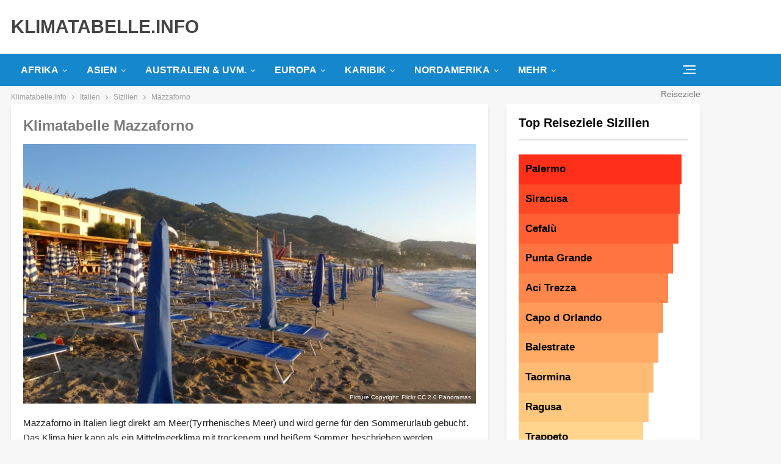

--- FILE ---
content_type: text/html; charset=UTF-8
request_url: https://www.klimatabelle.info/europa/italien/sizilien/mazzaforno
body_size: 34152
content:
	<!DOCTYPE html>
		<!--[if IE 8]>
	<html class="ie ie8" lang="de"> <![endif]-->
	<!--[if IE 9]>
	<html class="ie ie9" lang="de"> <![endif]-->
	<!--[if gt IE 9]><!-->
<html lang="de"> <!--<![endif]-->
	<head>
				<meta charset="UTF-8">
		<meta http-equiv="X-UA-Compatible" content="IE=edge">
		<meta name="viewport" content="width=device-width, initial-scale=1.0">
		<link rel="pingback" href="https://www.klimatabelle.info/xmlrpc.php"/>

		<meta name='robots' content='index, follow, max-image-preview:large, max-snippet:-1, max-video-preview:-1' />
<script type="text/javascript" id="wpp-js" src="https://www.klimatabelle.info/wp-content/plugins/wordpress-popular-posts/assets/js/wpp.min.js" data-sampling="0" data-sampling-rate="1" data-api-url="https://www.klimatabelle.info/wp-json/wordpress-popular-posts" data-post-id="10407" data-token="a080fcdda9" data-lang="0" data-debug="0"></script>

	<!-- This site is optimized with the Yoast SEO plugin v24.2 - https://yoast.com/wordpress/plugins/seo/ -->
	<title>Klimatabelle Mazzaforno: Klima, Temperatur &amp; Wetter für Mazzaforno</title><link rel="preload" data-rocket-preload as="font" href="https://www.klimatabelle.info/wp-content/themes/publisher/includes/libs/better-framework/assets/fonts/fontawesome-webfont.woff2?v=4.7.0" crossorigin><style id="wpr-usedcss">a{background-color:initial}table{background-color:initial}@-ms-viewport{width:device-width}body{font:14px/1.7 lato,sans-serif;color:#5f6569;-webkit-text-size-adjust:100%;text-rendering:optimizeLegibility;font-size-adjust:auto}input[type=search],input[type=text]{height:36px;width:100%;padding:6px 12px;font-size:14px;line-height:1.42857143;color:#555;background-color:#fff;background-image:none;border:1px solid #ccc;border-radius:0;-webkit-box-shadow:inset 0 1px 1px rgba(0,0,0,.075);box-shadow:inset 0 1px 1px rgba(0,0,0,.075)}.rh-header .menu-container .menu-handler{color:#fff;width:54px;height:54px;text-align:center;display:inline-block;font-size:18px;background-color:rgba(255,255,255,.05);position:relative;border-left:1px solid rgba(0,0,0,.07);float:right}.off-canvas-menu ul.menu>li .sub-menu:after,.off-canvas-menu ul.menu>li .sub-menu:before{border:13px solid transparent;content:" ";height:0;width:0;position:absolute;top:13px;left:-27px;border-right-color:#d7d7d7}.off-canvas-menu ul ul{display:none;box-shadow:3px 0 10px rgba(0,0,0,.1);background:#fff;position:absolute;left:100%;width:100%;top:0;border:1px solid #f5eaea;padding:0 10px}.off-canvas-menu ul.menu li.menu-item-has-children>a:after{content:'\f105';position:absolute;right:0;top:50%;margin-top:-13px}.off-canvas-search input[type=text]{padding-right:25px;padding-left:10px;box-shadow:0 0;border:1px solid #e3e3e3;background-color:#fff;font-size:12px}.off-canvas-container.right .off-canvas-menu ul ul{left:auto;right:100%;box-shadow:-3px 0 10px rgba(0,0,0,.1)}.entry-content table>thead>tr>td,.entry-content table>thead>tr>th{border:1px solid #ddd;padding:7px 10px}.bf-breadcrumb .bf-breadcrumb-item span{vertical-align:top}.image-credit a{color:#fff!important}.sidebar>*{margin-bottom:calc(var(--publisher-spacing)*1px)}.single-container,.widget{margin-bottom:calc(var(--publisher-spacing)*1px)}.layout-2-col.layout-bc-before{margin-top:calc(var(--publisher-spacing-half)*1px)}table{border-collapse:collapse;border-spacing:0;background-color:initial}.h1,h1,h2{font-family:inherit;font-weight:500;line-height:1.1;color:inherit}.h1,h1,h2{margin-top:20px;margin-bottom:10px}.entry-content table>thead>tr>td,.entry-content table>thead>tr>th{border:1px solid #ddd;padding:5px}body{--wp--preset--color--black:#000000;--wp--preset--color--cyan-bluish-gray:#abb8c3;--wp--preset--color--white:#ffffff;--wp--preset--color--pale-pink:#f78da7;--wp--preset--color--vivid-red:#cf2e2e;--wp--preset--color--luminous-vivid-orange:#ff6900;--wp--preset--color--luminous-vivid-amber:#fcb900;--wp--preset--color--light-green-cyan:#7bdcb5;--wp--preset--color--vivid-green-cyan:#00d084;--wp--preset--color--pale-cyan-blue:#8ed1fc;--wp--preset--color--vivid-cyan-blue:#0693e3;--wp--preset--color--vivid-purple:#9b51e0;--wp--preset--gradient--vivid-cyan-blue-to-vivid-purple:linear-gradient(135deg, rgba(6, 147, 227, 1) 0%, rgb(155, 81, 224) 100%);--wp--preset--gradient--light-green-cyan-to-vivid-green-cyan:linear-gradient(135deg, rgb(122, 220, 180) 0%, rgb(0, 208, 130) 100%);--wp--preset--gradient--luminous-vivid-amber-to-luminous-vivid-orange:linear-gradient(135deg, rgba(252, 185, 0, 1) 0%, rgba(255, 105, 0, 1) 100%);--wp--preset--gradient--luminous-vivid-orange-to-vivid-red:linear-gradient(135deg, rgba(255, 105, 0, 1) 0%, rgb(207, 46, 46) 100%);--wp--preset--gradient--very-light-gray-to-cyan-bluish-gray:linear-gradient(135deg, rgb(238, 238, 238) 0%, rgb(169, 184, 195) 100%);--wp--preset--gradient--cool-to-warm-spectrum:linear-gradient(135deg, rgb(74, 234, 220) 0%, rgb(151, 120, 209) 20%, rgb(207, 42, 186) 40%, rgb(238, 44, 130) 60%, rgb(251, 105, 98) 80%, rgb(254, 248, 76) 100%);--wp--preset--gradient--blush-light-purple:linear-gradient(135deg, rgb(255, 206, 236) 0%, rgb(152, 150, 240) 100%);--wp--preset--gradient--blush-bordeaux:linear-gradient(135deg, rgb(254, 205, 165) 0%, rgb(254, 45, 45) 50%, rgb(107, 0, 62) 100%);--wp--preset--gradient--luminous-dusk:linear-gradient(135deg, rgb(255, 203, 112) 0%, rgb(199, 81, 192) 50%, rgb(65, 88, 208) 100%);--wp--preset--gradient--pale-ocean:linear-gradient(135deg, rgb(255, 245, 203) 0%, rgb(182, 227, 212) 50%, rgb(51, 167, 181) 100%);--wp--preset--gradient--electric-grass:linear-gradient(135deg, rgb(202, 248, 128) 0%, rgb(113, 206, 126) 100%);--wp--preset--gradient--midnight:linear-gradient(135deg, rgb(2, 3, 129) 0%, rgb(40, 116, 252) 100%);--wp--preset--font-size--small:13px;--wp--preset--font-size--medium:20px;--wp--preset--font-size--large:36px;--wp--preset--font-size--x-large:42px;--wp--preset--spacing--20:0.44rem;--wp--preset--spacing--30:0.67rem;--wp--preset--spacing--40:1rem;--wp--preset--spacing--50:1.5rem;--wp--preset--spacing--60:2.25rem;--wp--preset--spacing--70:3.38rem;--wp--preset--spacing--80:5.06rem}.site-header .site-branding .logo,h1,h2{color:#2d2d2d}h1,h2{line-height:1.3}@media(min-width:768px){.active-sticky-sidebar .row.main-section{display:flex}}input[type=submit]{border:0;color:#fff;border-radius:0;outline:0;height:auto;line-height:1.4;padding:8px 12px;vertical-align:middle;text-transform:uppercase!important;max-width:100%;white-space:normal}.site-header .search-container .search-box .search-form .search-field{border:0;width:100%;height:45px;background:0 0;line-height:45px;font-size:14px;color:#434343}.rh-header .menu-container .menu-handler{color:#fff;width:54px;height:54px;text-align:center;display:inline-block;font-size:18px;background-color:initial;position:relative;border-left:1px solid;float:right}.rh-cover .search-form input[type=search]{margin:0;background:rgba(255,255,255,.2);color:#fff;border:0;border-radius:3px;box-shadow:0 0;float:none;webkit-backface-visibility:hidden;backface-visibility:hidden}@media only screen and (max-width:480px){.col-sm-4,.col-sm-8{padding-left:15px!important;padding-right:15px!important}}.container{margin-right:auto!important;margin-left:auto!important}.section-heading.sh-t3>.h-text{padding:4px 0;line-height:26px;border:0}.col-sm-4,.col-sm-8,.container{padding-left:calc(var(--publisher-spacing-half)*1px);padding-right:calc(var(--publisher-spacing-half)*1px)}.row{margin-left:calc(var(--publisher-spacing-half)*-1px);margin-right:calc(var(--publisher-spacing-half)*-1px)}.sidebar>*,.single-container,.widget{margin-bottom:calc(var(--publisher-spacing)*1px)}.layout-2-col{margin-top:calc(var(--publisher-spacing-80-percent)*1px)}.main-section{margin-bottom:calc(var(--publisher-spacing-half)*1px)}.section-heading{margin-bottom:calc(var(--publisher-spacing-60-percent)*1px)}.h1,h1,h2{font-family:inherit;font-weight:500;line-height:1.1;color:inherit;margin-top:20px;margin-bottom:10px}@media(min-width:768px){.active-sticky-sidebar .row.main-section{display:flex}.container{width:750px}}@media(max-width:767px){.col-sm-4,.col-sm-8{padding-left:0!important;padding-right:0!important}}@media all{article,aside,header,main,nav{display:block}a{background-color:initial}h1{font-size:2em;margin:.67em 0}img{border:0}input{color:inherit;font:inherit;margin:0}input[type=submit]{-webkit-appearance:button}input{line-height:normal}input[type=search]{-webkit-appearance:textfield;-moz-box-sizing:content-box;-webkit-box-sizing:content-box;box-sizing:content-box}table{border-collapse:collapse;border-spacing:0}td,th{padding:0}*{-webkit-box-sizing:border-box;-moz-box-sizing:border-box;box-sizing:border-box}:after,:before{-webkit-box-sizing:border-box;-moz-box-sizing:border-box;box-sizing:border-box}input{font-family:inherit;font-size:inherit;line-height:inherit}a{color:#444;text-decoration:none}img{vertical-align:middle}.h1,h1,h2{font-family:inherit;font-weight:500;line-height:1.1;color:inherit}.h1,h1,h2{margin-top:20px;margin-bottom:10px}.h1,h1{font-size:36px}h2{font-size:30px}p{margin:0 0 10px}ul{margin-top:0;margin-bottom:10px}ul ul{margin-bottom:0}.container{margin-right:auto;margin-left:auto;padding-left:15px;padding-right:15px}@media(min-width:768px){.container{width:750px}}@media(min-width:992px){.container{width:970px}}@media(min-width:1200px){.container{width:1170px}}.row{margin-left:-15px;margin-right:-15px}.col-sm-4,.col-sm-8{position:relative;min-height:1px;padding-left:15px;padding-right:15px}@media(min-width:768px){.col-sm-4,.col-sm-8{float:left}.col-sm-8{width:66.66666667%}.col-sm-4{width:33.33333333%}}table{background-color:initial}th{text-align:left}input[type=search]{-webkit-box-sizing:border-box;-moz-box-sizing:border-box;box-sizing:border-box}input[type=search]{-webkit-appearance:none}.clearfix:after,.clearfix:before,.container:after,.container:before,.row:after,.row:before{content:" ";display:table}.clearfix:after,.container:after,.row:after{clear:both}}.post-template-1 .single-container>.post{border:0;padding:0}.widget{background:#fff;padding:20px;box-shadow:0 4px 5px rgba(0,0,0,.09)}.post-template-1 .single-container>.post{background:#fff;padding:20px;box-shadow:0 4px 5px rgba(0,0,0,.09)}.site-header.full-width .main-menu-wrapper{border-width:0!important}.site-header.full-width .main-menu-wrapper{border-top:none;border-bottom-width:2px}.section-heading.sh-t3.sh-s1>.h-text{padding-top:0}.single-post-content a{color:#1587cc}.section-heading.sh-t3>.h-text{color:#000}.h1,.search-form input[type=submit],.section-heading .h-text,h1,h2,input[type=submit]{font-family:Arial,'helvetica neue',Helvetica,sans-serif;font-weight:700;text-transform:inherit}img.emoji{display:inline!important;border:none!important;box-shadow:0 0!important;height:1em!important;width:1em!important;margin:0 .07em!important;vertical-align:-.1em!important;background:0 0!important;padding:0!important}body{--wp--preset--color--black:#000000;--wp--preset--color--cyan-bluish-gray:#abb8c3;--wp--preset--color--white:#ffffff;--wp--preset--color--pale-pink:#f78da7;--wp--preset--color--vivid-red:#cf2e2e;--wp--preset--color--luminous-vivid-orange:#ff6900;--wp--preset--color--luminous-vivid-amber:#fcb900;--wp--preset--color--light-green-cyan:#7bdcb5;--wp--preset--color--vivid-green-cyan:#00d084;--wp--preset--color--pale-cyan-blue:#8ed1fc;--wp--preset--color--vivid-cyan-blue:#0693e3;--wp--preset--color--vivid-purple:#9b51e0;--wp--preset--gradient--vivid-cyan-blue-to-vivid-purple:linear-gradient(135deg,rgba(6, 147, 227, 1) 0%,rgb(155, 81, 224) 100%);--wp--preset--gradient--light-green-cyan-to-vivid-green-cyan:linear-gradient(135deg,rgb(122, 220, 180) 0%,rgb(0, 208, 130) 100%);--wp--preset--gradient--luminous-vivid-amber-to-luminous-vivid-orange:linear-gradient(135deg,rgba(252, 185, 0, 1) 0%,rgba(255, 105, 0, 1) 100%);--wp--preset--gradient--luminous-vivid-orange-to-vivid-red:linear-gradient(135deg,rgba(255, 105, 0, 1) 0%,rgb(207, 46, 46) 100%);--wp--preset--gradient--very-light-gray-to-cyan-bluish-gray:linear-gradient(135deg,rgb(238, 238, 238) 0%,rgb(169, 184, 195) 100%);--wp--preset--gradient--cool-to-warm-spectrum:linear-gradient(135deg,rgb(74, 234, 220) 0%,rgb(151, 120, 209) 20%,rgb(207, 42, 186) 40%,rgb(238, 44, 130) 60%,rgb(251, 105, 98) 80%,rgb(254, 248, 76) 100%);--wp--preset--gradient--blush-light-purple:linear-gradient(135deg,rgb(255, 206, 236) 0%,rgb(152, 150, 240) 100%);--wp--preset--gradient--blush-bordeaux:linear-gradient(135deg,rgb(254, 205, 165) 0%,rgb(254, 45, 45) 50%,rgb(107, 0, 62) 100%);--wp--preset--gradient--luminous-dusk:linear-gradient(135deg,rgb(255, 203, 112) 0%,rgb(199, 81, 192) 50%,rgb(65, 88, 208) 100%);--wp--preset--gradient--pale-ocean:linear-gradient(135deg,rgb(255, 245, 203) 0%,rgb(182, 227, 212) 50%,rgb(51, 167, 181) 100%);--wp--preset--gradient--electric-grass:linear-gradient(135deg,rgb(202, 248, 128) 0%,rgb(113, 206, 126) 100%);--wp--preset--gradient--midnight:linear-gradient(135deg,rgb(2, 3, 129) 0%,rgb(40, 116, 252) 100%);--wp--preset--font-size--small:13px;--wp--preset--font-size--medium:20px;--wp--preset--font-size--large:36px;--wp--preset--font-size--x-large:42px;--wp--preset--spacing--20:0.44rem;--wp--preset--spacing--30:0.67rem;--wp--preset--spacing--40:1rem;--wp--preset--spacing--50:1.5rem;--wp--preset--spacing--60:2.25rem;--wp--preset--spacing--70:3.38rem;--wp--preset--spacing--80:5.06rem;--wp--preset--shadow--natural:6px 6px 9px rgba(0, 0, 0, .2);--wp--preset--shadow--deep:12px 12px 50px rgba(0, 0, 0, .4);--wp--preset--shadow--sharp:6px 6px 0px rgba(0, 0, 0, .2);--wp--preset--shadow--outlined:6px 6px 0px -3px rgba(255, 255, 255, 1),6px 6px rgba(0, 0, 0, 1);--wp--preset--shadow--crisp:6px 6px 0px rgba(0, 0, 0, 1)}:where(.is-layout-flex){gap:.5em}:where(.is-layout-grid){gap:.5em}:where(.wp-block-post-template.is-layout-flex){gap:1.25em}:where(.wp-block-post-template.is-layout-grid){gap:1.25em}:where(.wp-block-columns.is-layout-flex){gap:2em}:where(.wp-block-columns.is-layout-grid){gap:2em}body{margin:0}audio,canvas,progress,video{display:inline-block;vertical-align:baseline}audio:not([controls]){display:none;height:0}[hidden],template{display:none}a{background-color:transparent}a:active,a:hover{outline:0}hr{-moz-box-sizing:content-box;box-sizing:content-box;height:0}code{font-family:monospace,monospace;font-size:1em}button{overflow:visible}button,select{text-transform:none}button[disabled],html input[disabled]{cursor:default}button::-moz-focus-inner,input::-moz-focus-inner{border:0;padding:0}input[type=checkbox],input[type=radio]{box-sizing:border-box;padding:0}input[type=number]::-webkit-inner-spin-button,input[type=number]::-webkit-outer-spin-button{height:auto}fieldset{border:1px solid silver;margin:0 2px;padding:.35em .625em .75em}legend{border:0;padding:0}textarea{overflow:auto}optgroup{font-weight:700}table{border-collapse:collapse;border-spacing:0}@media print{*,:after,:before{background:0 0!important;color:#000!important;box-shadow:none!important;text-shadow:none!important}a,a:visited{text-decoration:underline}a[href]:after{content:" (" attr(href) ")"}a[href^="#"]:after,a[href^="javascript:"]:after{content:""}thead{display:table-header-group}img,tr{page-break-inside:avoid}img{max-width:100%!important}h2,h3,p{orphans:3;widows:3}h2,h3{page-break-after:avoid}select{background:#fff!important}.label{border:1px solid #000}.table{border-collapse:collapse!important}.table td,.table th{background-color:#fff!important}}*{-webkit-box-sizing:border-box;-moz-box-sizing:border-box;box-sizing:border-box}:after,:before{-webkit-box-sizing:border-box;-moz-box-sizing:border-box;box-sizing:border-box}body{font-family:'helvetica neue',Helvetica,Arial,sans-serif;font-size:14px;line-height:1.42857143;color:#333;background-color:#fff}a{color:#444;text-decoration:none}a:focus,a:hover{color:#e44e4f;text-decoration:underline}a:focus{outline:dotted thin;outline:-webkit-focus-ring-color auto 5px;outline-offset:-2px}img{vertical-align:middle}hr{margin-top:20px;margin-bottom:20px;border:0;border-top:1px solid #eee}.lead{margin-bottom:20px;font-size:16px;font-weight:300;line-height:1.4}code{font-family:Menlo,Monaco,Consolas,'courier new',monospace}code{padding:2px 4px;font-size:90%;color:#c7254e;background-color:#f9f2f4;border-radius:4px}@media(min-width:768px){.lead{font-size:21px}.col-sm-3,.col-sm-4,.col-sm-6,.col-sm-8{float:left}.col-sm-8{width:66.66666667%}.col-sm-6{width:50%}.col-sm-4{width:33.33333333%}.col-sm-3{width:25%}}table{background-color:transparent}caption{padding-top:8px;padding-bottom:8px;color:#777;text-align:left}.table{width:100%;max-width:100%;margin-bottom:20px}.table>tbody>tr>td,.table>tbody>tr>th,.table>thead>tr>td,.table>thead>tr>th{padding:8px;line-height:1.42857143;vertical-align:top;border-top:1px solid #ddd}.table>thead>tr>th{vertical-align:bottom;border-bottom:2px solid #ddd}.table>caption+thead>tr:first-child>td,.table>caption+thead>tr:first-child>th,.table>colgroup+thead>tr:first-child>td,.table>colgroup+thead>tr:first-child>th,.table>thead:first-child>tr:first-child>td,.table>thead:first-child>tr:first-child>th{border-top:0}.table>tbody+tbody{border-top:2px solid #ddd}.table .table{background-color:#fff}table td[class*=col-],table th[class*=col-]{position:static;float:none;display:table-cell}.table>tbody>tr.active>td,.table>tbody>tr.active>th,.table>tbody>tr>td.active,.table>tbody>tr>th.active,.table>thead>tr.active>td,.table>thead>tr.active>th,.table>thead>tr>td.active,.table>thead>tr>th.active{background-color:#f5f5f5}.table>tbody>tr.success>td,.table>tbody>tr.success>th,.table>tbody>tr>td.success,.table>tbody>tr>th.success,.table>thead>tr.success>td,.table>thead>tr.success>th,.table>thead>tr>td.success,.table>thead>tr>th.success{background-color:#dff0d8}.table>tbody>tr.warning>td,.table>tbody>tr.warning>th,.table>tbody>tr>td.warning,.table>tbody>tr>th.warning,.table>thead>tr.warning>td,.table>thead>tr.warning>th,.table>thead>tr>td.warning,.table>thead>tr>th.warning{background-color:#fcf8e3}fieldset{padding:0;margin:0;border:0;min-width:0}legend{display:block;width:100%;padding:0;margin-bottom:20px;font-size:21px;line-height:inherit;color:#333;border:0;border-bottom:1px solid #e5e5e5}label{display:inline-block;max-width:100%;margin-bottom:5px;font-weight:700}input[type=checkbox],input[type=radio]{margin:4px 0 0;line-height:normal}input[type=file]{display:block}select[multiple]{height:auto}input[type=checkbox]:focus,input[type=file]:focus,input[type=radio]:focus{outline:dotted thin;outline:-webkit-focus-ring-color auto 5px;outline-offset:-2px}output{display:block;padding-top:7px;font-size:14px;line-height:1.42857143;color:#555}input[type=search]{-webkit-appearance:none}.checkbox,.radio{position:relative;display:block;margin-top:10px;margin-bottom:10px}.checkbox label,.radio label{min-height:20px;padding-left:20px;margin-bottom:0;font-weight:400;cursor:pointer}.checkbox input[type=checkbox],.radio input[type=radio]{position:absolute;margin-left:-20px}.checkbox+.checkbox,.radio+.radio{margin-top:-5px}fieldset[disabled] input[type=checkbox],fieldset[disabled] input[type=radio],input[type=checkbox].disabled,input[type=checkbox][disabled],input[type=radio].disabled,input[type=radio][disabled]{cursor:not-allowed}.checkbox.disabled label,.radio.disabled label,fieldset[disabled] .checkbox label,fieldset[disabled] .radio label{cursor:not-allowed}.label{display:inline;padding:.2em .6em .3em;font-size:75%;font-weight:700;line-height:1;color:#fff;text-align:center;white-space:nowrap;vertical-align:baseline;border-radius:.25em}a.label:focus,a.label:hover{color:#fff;text-decoration:none;cursor:pointer}.label:empty{display:none}.progress{overflow:hidden;height:20px;margin-bottom:20px;background-color:#f5f5f5;border-radius:4px;-webkit-box-shadow:inset 0 1px 2px rgba(0,0,0,.1);box-shadow:inset 0 1px 2px rgba(0,0,0,.1)}.hide{display:none!important}.show{display:block!important}.hidden{display:none!important;visibility:hidden!important}.no-js .better-slider .slides>li:first-child{display:block}:root{--publisher-system-font:-apple-system,BlinkMacSystemFont,"Segoe UI","Roboto","Oxygen-Sans","Ubuntu","Cantarell","Helvetica Neue",sans-serif;--publisher-primary-color:#0080ce;--publisher-menu-height:calc(1px - 1px);--wp-adminbar-height:calc(1px - 1px)}::selection{color:#fff;text-shadow:none}::-moz-selection{color:#fff;text-shadow:none}.site-header .site-branding .logo,h1,h2,h3,h4{color:#2d2d2d}h1,h2,h3,h4{line-height:1.3}h1{font-size:34px}.container,.content-wrap,.site-footer.boxed,body.boxed .main-wrap{max-width:var(--publisher-site-width);width:100%}code{padding:4px 6px;font-size:90%;color:inherit;background-color:#eaeaea;border-radius:0}a:focus{color:inherit}a,a:focus,a:hover{text-decoration:none;-webkit-transition:.07s;-moz-transition:.07s;-o-transition:.07s;transition:all .07s ease}input[type=number],input[type=search],input[type=text],input[type=url],textarea{height:36px;width:100%;padding:6px 12px;font-size:14px;line-height:1.42857143;color:#555;background-color:#fff;background-image:none;border:1px solid #ccc;border-radius:0;-webkit-box-shadow:inset 0 1px 1px rgba(0,0,0,.075);box-shadow:inset 0 1px 1px rgba(0,0,0,.075);-webkit-transition:border-color .15s ease-in-out,box-shadow .15s ease-in-out;-o-transition:border-color .15s ease-in-out,box-shadow .15s ease-in-out;transition:border-color ease-in-out .15s,box-shadow ease-in-out .15s}textarea{display:block;width:100%;height:auto;background-color:#fff}input[type=number]:focus,input[type=search]:focus,input[type=text]:focus,input[type=url]:focus,textarea:focus{outline:0}button,html input[type=button],input[type=button],input[type=submit]{border:none;color:#fff;border-radius:0;outline:0;height:auto;line-height:1.4;padding:8px 12px;vertical-align:middle;text-transform:uppercase!important;-webkit-transition:.3s;-moz-transition:.3s;-o-transition:.3s;transition:all .3s ease;max-width:100%;white-space:normal}.entry-content button,.entry-content html input[type=button],.entry-content input[type=button],.entry-content input[type=submit]{color:#fff}button:focus,button:hover,html input[type=button]:focus,html input[type=button]:hover,input[type=button]:focus,input[type=button]:hover,input[type=submit]:focus,input[type=submit]:hover{opacity:.85}ul.menu>li .sub-menu .sub-menu{left:99.4%;top:0!important}ul.menu>li li:hover>.sub-menu{display:block}ul.menu .sub-menu>li.menu-item-has-children>a:after{position:absolute;right:10px;top:5px;content:'\f105'}ul.menu .sub-menu .sub-menu>li.menu-item-has-children>a:after{content:'\f0da'}ul.menu .sub-menu>li>a{display:block;border-bottom:1px solid rgba(0,0,0,.04)}ul.menu .sub-menu{z-index:-1;-webkit-transition:.3s cubic-bezier(.55,-.01,.19,.98);-moz-transition:.3s cubic-bezier(.55,-.01,.19,.98);-ms-transition:.3s cubic-bezier(.55,-.01,.19,.98);-o-transition:.3s cubic-bezier(.55,-.01,.19,.98);transition:.3s cubic-bezier(.55,-.01,.19,.98) 0s;display:none;visibility:hidden}ul.menu.bsm-pure li:hover>.sub-menu{visibility:visible!important;z-index:9999!important;opacity:1!important;display:block!important}.site-header .site-branding .logo img{max-width:100%}.site-header>.header-inner>.container{position:relative}.header-style-2.site-header.boxed .menu-action-buttons{bottom:-3px}.site-header .search-container .search-handler{position:absolute;right:3px;top:50%;margin-top:-15px;z-index:100;width:37px;height:26px;line-height:26px;text-align:center;display:inline-block;font-size:15px;color:#434343;cursor:pointer;-webkit-transition:color .3s;-moz-transition:color .3s;-o-transition:color .3s;transition:color .3s ease}.off-canvas-menu-icon{width:20px;height:20px;display:inline-block;vertical-align:middle;cursor:pointer;line-height:20px;text-align:center}.off-canvas-menu-icon .off-canvas-menu-icon-el{margin:9px 0 0;width:16px;cursor:pointer;height:2px;display:inline-block;vertical-align:top;position:relative;background:#313131;-webkit-transition:.38s cubic-bezier(.55,-.01,.19,.98);-moz-transition:.38s cubic-bezier(.55,-.01,.19,.98);-o-transition:.38s cubic-bezier(.55,-.01,.19,.98);transition:.38s cubic-bezier(.55,-.01,.19,.98) 0s}.off-canvas-menu-icon .off-canvas-menu-icon-el:after,.off-canvas-menu-icon .off-canvas-menu-icon-el:before{content:'';display:inline-block;background:#313131;width:20px;height:2px;position:absolute;top:-6px;-webkit-transition:.38s cubic-bezier(.55,-.01,.19,.98);-moz-transition:.38s cubic-bezier(.55,-.01,.19,.98);-o-transition:.38s cubic-bezier(.55,-.01,.19,.98);transition:.38s cubic-bezier(.55,-.01,.19,.98) 0s}.off-canvas-menu-icon:hover .off-canvas-menu-icon-el:before{top:-8px}.off-canvas-menu-icon:hover .off-canvas-menu-icon-el:after{top:8px}.off-canvas-container .canvas-close{position:absolute;width:18px;height:18px;top:23px;right:18px;cursor:pointer;z-index:1}.off-canvas-inner .canvas-close i,.off-canvas-inner .canvas-close:after,.off-canvas-inner .canvas-close:before{position:absolute;width:18px;height:2px;content:'';display:inline-block;background:#a8a8a8;left:0;top:7px;margin-top:0;border-radius:14px;transition:.38s cubic-bezier(.55,-.01,.19,.98) 0s}.off-canvas-inner .canvas-close:hover i,.off-canvas-inner .canvas-close:hover:after,.off-canvas-inner .canvas-close:hover:before{background:#111}.off-canvas-container.left .canvas-close:hover:before{width:10px;left:0;top:10px}.off-canvas-container.left .canvas-close:hover:after{width:10px;left:0;top:4px}.off-canvas-container.left .canvas-close:hover i{width:16px;visibility:visible;position:absolute;right:50%;margin-right:-8px}.off-canvas-container.right .canvas-close:hover:before{width:10px;right:0;left:auto;top:4px}.off-canvas-container.right .canvas-close:hover:after{width:10px;right:0;left:auto;top:10px}.off-canvas-container.right .canvas-close:hover i{width:16px;visibility:visible;position:absolute;left:50%;margin-left:-8px;right:auto;margin-right:auto}.main-menu.menu .sub-menu>li:hover>a{color:#fff}.main-menu.menu .sub-menu>li.menu-item-has-children>a:after{top:7px}.main-menu.menu .sub-menu>li>a{border-bottom:1px solid rgba(0,0,0,.04)}.main-menu.menu .sub-menu .sub-menu>li>a{border-bottom:1px solid rgba(0,0,0,.06)}.main-menu.menu>li>a:before{content:'';display:block;width:20%;height:3px;position:absolute;bottom:0;left:50%;transform:translateX(-50%);-webkit-transition:.3s;-moz-transition:.3s;-o-transition:.3s;transition:all .3s ease;visibility:hidden}.main-menu.menu>li:hover>a:before{width:100%;visibility:visible}.site-header.boxed .main-menu-wrapper .main-menu-container,.site-header.full-width .main-menu-wrapper{border-top:1px solid #dedede;border-bottom:3px solid #dedede;background:#fff}body.boxed .site-header .main-menu-wrapper{margin-left:auto;margin-right:auto;width:100%}.rh-header{display:none;-webkit-user-select:none;-moz-user-select:none;-ms-user-select:none;user-select:none;min-width:300px;position:relative}.rh-header .rh-container{background-color:#222;user-select:none}.rh-header .menu-container .menu-handler{color:#fff;width:54px;height:54px;text-align:center;display:inline-block;font-size:18px;background-color:rgba(255,255,255,.05);cursor:pointer;position:relative;border-left:1px solid rgba(0,0,0,.07);float:right}.rh-cover .search-form input[type=search]{margin:0;background:rgba(255,255,255,.2);color:#fff;border:none;border-radius:3px;box-shadow:none;float:none;webkit-backface-visibility:hidden;backface-visibility:hidden}.rh-header .logo-container img{max-height:80%;max-width:80%}.rh-cover{position:fixed;top:0;left:-99%;z-index:9999;width:100%;-webkit-transition:.54s cubic-bezier(.65,.33,.35,.84);-moz-transition:.54s cubic-bezier(.65,.33,.35,.84);transition:.54s cubic-bezier(.65,.33,.35,.84);visibility:hidden;overflow:auto;background:#191919;height:101%;height:calc(100% + 1px)}.rh-cover:before{height:60px;content:'';width:100%;position:absolute;background-color:#fff;opacity:.08;box-shadow:0 0 32px 0 #000;z-index:-1}.rh-cover .rh-close{width:20px;height:20px;position:absolute;right:25px;display:inline-block;top:21px;cursor:pointer;z-index:10}.rh-cover .rh-p-h a{color:#fff}.off-canvas-container{visibility:hidden;left:-300px;top:0;position:fixed;width:300px;height:100%;z-index:999999;-webkit-transition:.6s cubic-bezier(.55,-.01,.19,.98);-moz-transition:.6s cubic-bezier(.55,-.01,.19,.98);-o-transition:.6s cubic-bezier(.55,-.01,.19,.98);transition:.6s cubic-bezier(.55,-.01,.19,.98) 0s}.off-canvas-container:before{content:'';position:absolute;left:0;top:0;bottom:0;width:290px;background:#fff;box-shadow:3px 0 10px 0 rgba(0,0,0,.1);cursor:default}.off-canvas-inner{color:#434343;width:290px;position:absolute;cursor:default;padding-top:4px;background:#fff}.off-canvas-header img{max-width:100%;height:auto}.off-canvas-header .logo{margin-top:20px}.off-canvas-header .logo+.site-description{margin-top:15px}.off-canvas-menu>ul>li>a{text-transform:none!important}.off-canvas-inner>.off-canvas-header+.off-canvas-menu{padding-top:8px}.off-canvas-inner .canvas-close+.off-canvas-search{margin-top:44px}.off-canvas-menu ul.menu li,.off-canvas-menu ul.menu>li{display:block;float:none}.off-canvas-menu ul.menu>li{padding:0 20px}.off-canvas-menu li>a{border-bottom:1px solid rgba(0,0,0,.06);padding:10px 0!important}.off-canvas-menu li:last-child>a{border-bottom:none!important}.off-canvas-menu li li{padding:0 18px!important}.off-canvas-menu li li>a{padding:8px 0!important;border-bottom:1px solid rgba(0,0,0,.07)!important}.off-canvas-menu a{color:#444}.off-canvas-menu ul.menu>li>a{display:block!important}.off-canvas-menu ul.menu>li .sub-menu{top:-5px;left:100%;background:#fff;border:1px solid #d7d7d7;padding:7px 0;border-radius:3px}.off-canvas-menu ul.menu>li .sub-menu .sub-menu{left:100%;top:-7px!important}.off-canvas-menu ul.menu>li .sub-menu:after,.off-canvas-menu ul.menu>li .sub-menu:before{border:13px solid transparent;content:" ";height:0;width:0;position:absolute;pointer-events:none;top:13px;left:-27px;border-right-color:#d7d7d7}.off-canvas-menu ul.menu>li .sub-menu:after{border:12px solid transparent;border-right-color:#fff;top:14px;left:-24px}.off-canvas-menu .fa{margin-right:5px}.off-canvas-menu ul{padding:0;margin-bottom:0;position:relative}.off-canvas-menu li{list-style:none;padding:0 20px;position:relative}.off-canvas-menu ul ul{display:none;box-shadow:3px 0 10px 0 rgba(0,0,0,.1);background:#fff;position:absolute;left:100%;width:100%;top:0;border:1px solid #f5eaea;padding:0 10px}.off-canvas-menu ul.menu li.menu-item-has-children>a:after{content:'\f105';-webkit-transition:.35s;-moz-transition:.35s;-o-transition:.35s;transition:all .35s;position:absolute;right:0;top:50%;margin-top:-13px}.off-canvas-inner>.off-canvas-search:first-child{padding-top:25px}.off-canvas-search input[type=text]{padding-right:25px;padding-left:10px;box-shadow:none;border:1px solid #e3e3e3;background-color:#fff;font-size:12px}.off-canvas-container.right .off-canvas-menu ul ul{left:auto;right:100%;box-shadow:-3px 0 10px 0 rgba(0,0,0,.1)}.off-canvas-container.right .off-canvas-menu ul{text-align:right}.off-canvas-container.right ul.menu li.menu-item-has-children>a:after{content:'\f104';right:inherit;left:0}.off-canvas-container.right .off-canvas-menu ul.menu>li .sub-menu:after,.off-canvas-container.right .off-canvas-menu ul.menu>li .sub-menu:before{left:inherit;right:-27px;-moz-transform:scaleX(-1);-o-transform:scaleX(-1);-webkit-transform:scaleX(-1);transform:scaleX(-1);filter:FlipH;-ms-filter:"FlipH"}.off-canvas-container.right .off-canvas-menu ul.menu>li .sub-menu:after{left:inherit;right:-24px}.off-canvas-container.right ul.menu>li .sub-menu .sub-menu{left:inherit;right:100%}body.boxed{background-color:#eee}body.boxed .content-wrap{padding-left:5px;padding-right:5px}body.boxed .bf-breadcrumb>.bf-breadcrumb-container{margin-left:5px!important;margin-right:5px!important}@media(max-width:980px){body.boxed .content-wrap{padding-left:0;padding-right:0}}.main-wrap .container{width:100%}body.full-width .main-wrap{width:100%}@media(min-width:768px){.boxed .main-wrap{width:100%!important}}@media only screen and (max-width:768px){.boxed .main-wrap{max-width:100%!important}}body.boxed .main-wrap{padding:0;background-color:#fff;-webkit-box-sizing:inherit;-moz-box-sizing:inherit;box-sizing:inherit;-webkit-box-shadow:0 0 2px rgba(0,0,0,.27);-moz-box-shadow:0 0 2px rgba(0,0,0,.27);box-shadow:0 0 2px rgba(0,0,0,.27)}@media only screen and (max-width:480px){.col-lg-12,.col-lg-6,.col-md-6,.col-sm-3,.col-sm-4,.col-sm-6,.col-sm-8,.col-xs-12,.vc_row .bs-vc-wrapper>.bs-vc-column{padding-left:15px!important;padding-right:15px!important}}.listing .col-lg-12,.listing .col-lg-6,.listing .col-md-6,.listing .col-sm-3,.listing .col-sm-4,.listing .col-sm-6,.listing .col-sm-8,.listing .col-xs-12{padding-left:15px;padding-right:15px}.listing .row{margin-left:-15px;margin-right:-15px}.img-holder{position:relative;width:80px;display:inline-block;float:left;margin-right:15px;transition:none}.bs-ll-d .img-holder{background-color:#f5f5f5}body.bs-ll-d .img-holder{-webkit-background-size:cover;-moz-background-size:cover;-o-background-size:cover;background-size:cover;animation:none;background-position:top center}body.bs-ll-d .img-holder{transition:opacity .2s ease-in-out;opacity:1}.search-form input[type=search]{float:left;height:38px;line-height:38px;margin-right:8px;font-size:12px;box-shadow:none}.bs-pagination-wrapper .listing+.listing{margin-top:20px}.post-related .listing-item .title{font-size:15px;line-height:1.4}.entry-terms{margin-bottom:7px}.entry-terms:last-child{margin-bottom:-3px}.entry-terms ul{list-style:none;padding:0;margin:0;display:inline}.entry-terms li{display:inline}.entry-terms .terms-label{padding:0 10px;display:inline-block;margin-right:4px}.entry-terms.post-tags .terms-label,.entry-terms.source .terms-label{line-height:20px;border:1px solid #444;background:#444;color:#fff;font-size:10px;float:left;border-radius:33px}.entry-terms.post-tags a,.entry-terms.source a{background:#fff;border:1px solid #d4d4d4;padding:0 9px;display:inline-block;line-height:20px;margin-right:3px;font-size:10px;float:left;margin-bottom:3px;color:#5f5f5f;border-radius:33px}.entry-terms.post-tags a:hover,.entry-terms.source a:hover{color:#fff;border:1px solid transparent}.post-related{position:relative;padding:20px;border:1px solid #e8e8e8}.entry-content{font-size:14px;line-height:1.6;color:#4a4a4a;padding-bottom:20px}.post .entry-content.single-post-content:last-child{padding-bottom:0}.entry-content.single-post-content iframe{max-width:100%}.entry-content p{margin-bottom:17px}.entry-content p:last-child{margin-bottom:0}.entry-content ul{margin-bottom:17px}.entry-content table{border:1px solid #ddd;margin-bottom:30px;width:100%}.entry-content table>tbody>tr>td,.entry-content table>tbody>tr>th,.entry-content table>thead>tr>td,.entry-content table>thead>tr>th{border:1px solid #ddd;padding:7px 10px}.entry-content table>thead>tr>td,.entry-content table>thead>tr>th{border-bottom-width:2px}.entry-content img{max-width:100%;height:auto}.entry-content.single-post-content a:hover{text-decoration:underline}.entry-content hr{margin:27px 0;border-top:2px solid #f0f0f0}.entry-content>:last-child{margin-bottom:0}.entry-content>h1:first-child,.entry-content>h2:first-child,.entry-content>h3:first-child,.entry-content>h4:first-child{margin-top:0}.widget>.bs-shortcode:last-child{margin-bottom:0}.bs-pagination-wrapper:focus{outline:0!important}@media only screen and (max-width:668px){.layout-2-col{margin-top:20px!important}body{padding:0}}.bf-breadcrumb .bf-breadcrumb-items{padding:0;margin:0;list-style:none;font-size:0}.bf-breadcrumb .bf-breadcrumb-item{display:inline-block;font-size:12px;line-height:22px}.bf-breadcrumb .bf-breadcrumb-item:after{display:inline-block;font-family:FontAwesome;font-style:normal;font-weight:400;line-height:22px;-webkit-font-smoothing:antialiased;-moz-osx-font-smoothing:grayscale;content:'\f105';margin-left:9px;margin-right:9px;color:#929292;vertical-align:top}.bf-breadcrumb .bf-breadcrumb-item.bf-breadcrumb-end:after,.bf-breadcrumb .bf-breadcrumb-item:last-child:after{display:none}.bf-breadcrumb .bf-breadcrumb-item span{vertical-align:top;-webkit-transition:.4s;-moz-transition:.4s;-o-transition:.4s;transition:all .4s ease}.bf-breadcrumb .bf-breadcrumb-item a,.bf-breadcrumb .bf-breadcrumb-item span{color:#9e9e9e;display:inline-block}.bf-breadcrumb.bc-top-style{padding:7px 0 0}@media only screen and (max-width:680px){body.single .bf-breadcrumb .bf-breadcrumb-item:last-child{display:none}}@media print{body{background:#fff!important;color:#000}.main-menu-wrapper,.post-related,.sidebar-column.sidebar-column-primary,.site-footer .footer-widgets,body.single .bf-breadcrumb .bf-breadcrumb-item.bf-breadcrumb-end,body.single .bf-breadcrumb .bf-breadcrumb-item:last-child{display:none!important}a[href]:after{content:none!important}}.listing.scolumns-3 .listing-item{width:33.3333%;float:left}.listing.scolumns-3 .listing-item:nth-child(3n-1){padding:0 6px}.listing.scolumns-3 .listing-item:nth-child(3n-2){padding-right:12px;clear:left}.listing.scolumns-3 .listing-item:nth-child(3n+3){padding-left:12px}@media only screen and (max-width:600px){.listing.scolumns-3 .listing-item{width:50%;float:left}.listing.scolumns-3 .listing-item:nth-child(odd){padding-left:0;padding-right:12px;clear:left}.listing.scolumns-3 .listing-item:nth-child(2n){padding-right:0;padding-left:12px;clear:none}}@media only screen and (max-width:320px){.listing.scolumns-3 .listing-item{width:100%!important;padding-left:0!important;padding-right:0!important;clear:none!important}}.listing-item-tb-2{margin-bottom:20px;position:relative}.listing-item-tb-2 .item-inner{position:relative}.listing-item-tb-2 .title{margin:0}.listing-item-tb-2 .title a{color:inherit}.listing-item-tb-2 .featured{margin-bottom:10px;line-height:0;position:relative}.listing-item-tb-2 .img-holder{width:100%;margin-right:0;float:none;display:block}.listing-item-tb-2 .img-holder:before{padding-top:70%}.sidebar>.widget:last-child{margin-bottom:0}.widget li:last-child{margin-bottom:0}.widget li>ul{margin-top:10px}.widget.widget_text img{margin:10px 0 15px}.widget select{width:100%}.bs-popular-categories .bs-popular-terms-list{padding:0;margin:0;list-style:none}.bs-popular-categories .bs-popular-term-item{padding-bottom:8px;margin-bottom:8px;border-bottom:1px dashed rgba(0,0,0,.1);font-size:13px;line-height:24px}.bs-popular-categories .bs-popular-term-item .term-count,.bs-popular-categories .bs-popular-term-item a{color:#333}.bs-popular-categories .bs-popular-term-item:last-child{padding-bottom:0;margin-bottom:0;border-bottom:none}.bs-popular-categories .bs-popular-term-item .term-count{float:right;display:inline-block;background:rgba(0,0,0,.08);min-width:24px;height:24px;line-height:24px;text-align:center;-webkit-transition:.4s;-moz-transition:.4s;-o-transition:.4s;transition:all .4s ease;padding:0 6px}.bs-popular-categories .bs-popular-term-item:hover .term-count{color:#fff}.bs-popular-categories .bs-popular-term-item:hover a{color:inherit}.section-heading p{margin-bottom:0!important;display:inline-block}.section-heading .h-text,.section-heading:after{display:inline-block;-webkit-transition:.35s cubic-bezier(.39,.58,.57,1);-moz-transition:.35s cubic-bezier(.39,.58,.57,1);-o-transition:.35s cubic-bezier(.39,.58,.57,1);transition:.35s cubic-bezier(.39,.58,.57,1) 0s}.section-heading:after{background:rgba(0,0,0,.08);content:'';height:4px;position:absolute;top:0;left:0;width:100%}.footer-widgets.light-text .section-heading.sh-t3:after{background:#fff}.footer-widgets.light-text .section-heading.sh-t3{color:#fff}.single-post-title{line-height:1.3}.single-featured{text-align:center;display:block;margin:0 0 20px;line-height:0;position:relative}.single-featured img{max-width:100%;height:auto!important}.single-featured iframe{max-width:100%}.image-credit a,.image-credit a:hover{color:#fff!important}.single-featured .image-credit{position:absolute;right:0;font-size:10px;display:inline-block;padding:0 8px;bottom:-18px;color:#adadad;background:0 0;line-height:18px;overflow:hidden;white-space:nowrap}.post.format-standard .single-featured .image-credit{line-height:20px;background:rgba(0,0,0,.26);bottom:0;color:#fff}.post-tp-1-header .single-post-title{margin:0 0 15px}.site-footer:before{content:'';position:absolute;width:100%;height:3px}.site-footer.boxed{margin-left:auto;margin-right:auto}.footer-widgets{padding:45px 0 35px}.footer-widgets.light-text .bs-popular-categories .bs-popular-term-item .term-count{background:rgba(255,255,255,.26);color:#fff}.footer-widgets.light-text .bs-popular-categories .bs-popular-term-item{border-color:rgba(255,255,255,.04)}.footer-widgets.light-text .widget{color:rgba(255,255,255,.71)}.footer-widgets.light-text .widget a{color:#fff}.site-footer .copy-footer{padding:22px 0;background:#353535}.site-footer .copy-footer .container{font-size:12px}.site-footer .copy-1,.site-footer .copy-2{color:#b6b6b6;color:rgba(255,255,255,.57)}.site-footer .copy-2{text-align:right}.site-footer .copy-1 a,.site-footer .copy-2 a{color:#f3f3f3}@media only screen and (max-width:780px){.site-footer .copy-1,.site-footer .copy-2{text-align:center!important}.site-footer .copy-1{margin-top:10px;margin-bottom:10px}.site-footer ul.menu.footer-menu{text-align:center}.site-footer ul.menu.footer-menu>li{float:none;margin:0 7px;display:inline-block}}.copy-footer .content-wrap{overflow-x:hidden}.footer-menu-container{border-bottom:2px solid #646464;border-bottom:2px solid rgba(0,0,0,.12);padding:10px 0;margin-bottom:10px;position:relative}ul.menu.footer-menu>li{margin-right:20px}ul.menu.footer-menu li>a{color:inherit;text-transform:inherit}ul.menu.footer-menu>li.menu-item-has-children>a:after{display:none}.site-footer .copy-footer .footer-menu-wrapper .footer-menu-container:before{content:'';position:absolute;width:200vw;height:100%;right:-100vw;padding-left:200px;box-sizing:unset;top:0}.site-footer.full-width .copy-footer{max-width:100%;overflow:hidden}.site-footer.full-width .copy-footer .content-wrap{overflow-x:visible}.main-wrap .site-footer.full-width .copy-footer .content-wrap{overflow-x:hidden;overflow-y:hidden}:root{--publisher-spacing:20;--publisher-spacing-half:calc(var(--publisher-spacing) / 2);--publisher-spacing-80-percent:calc(var(--publisher-spacing) * 0.83);--publisher-spacing-60-percent:calc(var(--publisher-spacing) * 0.66)}.col-lg-12,.col-lg-6,.col-md-6,.col-sm-3,.col-sm-4,.col-sm-6,.col-sm-8,.col-xs-12,.container,.vc_column_container.vc_column_container{padding-left:calc(var(--publisher-spacing-half) * 1px);padding-right:calc(var(--publisher-spacing-half) * 1px)}.bs-vc-wrapper>:not(.bs-vc-column),.sidebar>*{margin-bottom:calc(var(--publisher-spacing) * 1px)}.bs-shortcode,.content-column>div:last-child,.single-container,.widget{margin-bottom:calc(var(--publisher-spacing) * 1px)}.layout-2-col.layout-bc-before{margin-top:calc(var(--publisher-spacing-half) * 1px)}.post-related,.post-related+.single-container{margin-top:calc(var(--publisher-spacing) * 1px)}@media only screen and (max-width:678px){.footer-widgets>.content-wrap>.container>.row>:last-child{margin-bottom:0!important}.footer-widgets>.content-wrap>.container>.row>*{margin-bottom:calc(var(--publisher-spacing-80-percent) * 1px)}}.fa-tags:before{content:"\f02c"}article,aside,footer,header,main,nav,section{display:block}a{background-color:transparent;color:#444;text-decoration:none}b,strong{font-weight:700}h1{margin:.67em 0}img{border:0;vertical-align:middle}button,input,optgroup,select,textarea{color:inherit;font:inherit;margin:0}button,html input[type=button],input[type=submit]{-webkit-appearance:button;cursor:pointer}input[type=search]{-webkit-appearance:textfield;-moz-box-sizing:content-box;-webkit-box-sizing:content-box;box-sizing:content-box;-webkit-appearance:none}table{border-collapse:collapse;border-spacing:0;background-color:transparent}td,th{padding:0}html{font-size:10px;-webkit-tap-highlight-color:transparent}button,input,select,textarea{font-family:inherit;font-size:inherit;line-height:inherit}.h1,h1,h2,h3,h4{font-family:inherit;font-weight:500;line-height:1.1;color:inherit}.h1,h1,h2,h3{margin-top:20px;margin-bottom:10px}h4{margin-top:10px;margin-bottom:10px}h4{font-size:18px}p{margin:0 0 10px}@media(min-width:768px){.active-sticky-sidebar .row.main-section,.active-sticky-sidebar .row>.bs-vc-wrapper{display:flex}.container{width:750px}}.col-lg-12,.col-lg-6,.col-md-6,.col-sm-3,.col-sm-4,.col-sm-6,.col-sm-8,.col-xs-12{position:relative;min-height:1px;padding-left:15px;padding-right:15px}.col-xs-12{float:left}.col-xs-12{width:100%}@media(min-width:768px){.col-sm-3,.col-sm-4,.col-sm-6,.col-sm-8{float:left}.col-sm-8{width:66.66666667%}.col-sm-6{width:50%}.col-sm-4{width:33.33333333%}}@media(min-width:992px){.col-md-6{float:left}.col-md-6{width:50%}}th{text-align:left}.entry-content table>tbody>tr>td,.entry-content table>tbody>tr>th,.entry-content table>thead>tr>td,.entry-content table>thead>tr>th{border:1px solid #ddd;padding:5px}@media(min-width:1200px){.col-lg-12,.col-lg-6{float:left}.col-lg-12{width:100%}.col-lg-6{width:50%}}@media(max-width:767px){.col-lg-12,.col-lg-6,.col-md-6,.col-sm-3,.col-sm-4,.col-sm-6,.col-sm-8,.col-xs-12,.vc_row .bs-vc-wrapper>.bs-vc-column{padding-left:0!important;padding-right:0!important}}@font-face{font-display:swap;font-family:FontAwesome;src:url(https://www.klimatabelle.info/wp-content/themes/publisher/includes/libs/better-framework/assets/fonts/fontawesome-webfont.eot?v=4.7.0);src:url(https://www.klimatabelle.info/wp-content/themes/publisher/includes/libs/better-framework/assets/fonts/fontawesome-webfont.eot?#iefix&v=4.7.0) format('embedded-opentype'),url(https://www.klimatabelle.info/wp-content/themes/publisher/includes/libs/better-framework/assets/fonts/fontawesome-webfont.woff2?v=4.7.0) format('woff2'),url(https://www.klimatabelle.info/wp-content/themes/publisher/includes/libs/better-framework/assets/fonts/fontawesome-webfont.woff?v=4.7.0) format('woff'),url(https://www.klimatabelle.info/wp-content/themes/publisher/includes/libs/better-framework/assets/fonts/fontawesome-webfont.ttf?v=4.7.0) format('truetype'),url(https://www.klimatabelle.info/wp-content/themes/publisher/includes/libs/better-framework/assets/fonts/fontawesome-webfont.svg?v=4.7.0#fontawesomeregular) format('svg');font-weight:400;font-style:normal}ul{box-sizing:border-box}:root{--wp--preset--font-size--normal:16px;--wp--preset--font-size--huge:42px;--publisher-system-font:-apple-system,BlinkMacSystemFont,"Segoe UI","Roboto","Oxygen-Sans","Ubuntu","Cantarell","Helvetica Neue",sans-serif;--publisher-primary-color:#0080ce;--publisher-menu-height:calc(1px - 1px);--wp-adminbar-height:calc(1px - 1px);--publisher-spacing:20;--publisher-spacing-half:calc(var(--publisher-spacing) / 2);--publisher-spacing-80-percent:calc(var(--publisher-spacing) * 0.83);--publisher-spacing-60-percent:calc(var(--publisher-spacing) * 0.66);--publisher-site-width-2-col:1160px;--publisher-site-width-1-col:1160px;--publisher-site-width-2-col-content-col:70%;--publisher-site-width-2-col-primary-col:30%;--publisher-site-width-3-col:1280px;--publisher-site-width-3-col-content-col:58%;--publisher-site-width-3-col-primary-col:25%;--publisher-site-width-3-col-secondary-col:17%;--publisher-spacing:0;--publisher-primary-color:#1587cc}body{--wp--preset--color--black:#000000;--wp--preset--color--cyan-bluish-gray:#abb8c3;--wp--preset--color--white:#ffffff;--wp--preset--color--pale-pink:#f78da7;--wp--preset--color--vivid-red:#cf2e2e;--wp--preset--color--luminous-vivid-orange:#ff6900;--wp--preset--color--luminous-vivid-amber:#fcb900;--wp--preset--color--light-green-cyan:#7bdcb5;--wp--preset--color--vivid-green-cyan:#00d084;--wp--preset--color--pale-cyan-blue:#8ed1fc;--wp--preset--color--vivid-cyan-blue:#0693e3;--wp--preset--color--vivid-purple:#9b51e0;--wp--preset--gradient--vivid-cyan-blue-to-vivid-purple:linear-gradient(135deg, rgba(6, 147, 227, 1) 0%, rgb(155, 81, 224) 100%);--wp--preset--gradient--light-green-cyan-to-vivid-green-cyan:linear-gradient(135deg, rgb(122, 220, 180) 0%, rgb(0, 208, 130) 100%);--wp--preset--gradient--luminous-vivid-amber-to-luminous-vivid-orange:linear-gradient(135deg, rgba(252, 185, 0, 1) 0%, rgba(255, 105, 0, 1) 100%);--wp--preset--gradient--luminous-vivid-orange-to-vivid-red:linear-gradient(135deg, rgba(255, 105, 0, 1) 0%, rgb(207, 46, 46) 100%);--wp--preset--gradient--very-light-gray-to-cyan-bluish-gray:linear-gradient(135deg, rgb(238, 238, 238) 0%, rgb(169, 184, 195) 100%);--wp--preset--gradient--cool-to-warm-spectrum:linear-gradient(135deg, rgb(74, 234, 220) 0%, rgb(151, 120, 209) 20%, rgb(207, 42, 186) 40%, rgb(238, 44, 130) 60%, rgb(251, 105, 98) 80%, rgb(254, 248, 76) 100%);--wp--preset--gradient--blush-light-purple:linear-gradient(135deg, rgb(255, 206, 236) 0%, rgb(152, 150, 240) 100%);--wp--preset--gradient--blush-bordeaux:linear-gradient(135deg, rgb(254, 205, 165) 0%, rgb(254, 45, 45) 50%, rgb(107, 0, 62) 100%);--wp--preset--gradient--luminous-dusk:linear-gradient(135deg, rgb(255, 203, 112) 0%, rgb(199, 81, 192) 50%, rgb(65, 88, 208) 100%);--wp--preset--gradient--pale-ocean:linear-gradient(135deg, rgb(255, 245, 203) 0%, rgb(182, 227, 212) 50%, rgb(51, 167, 181) 100%);--wp--preset--gradient--electric-grass:linear-gradient(135deg, rgb(202, 248, 128) 0%, rgb(113, 206, 126) 100%);--wp--preset--gradient--midnight:linear-gradient(135deg, rgb(2, 3, 129) 0%, rgb(40, 116, 252) 100%);--wp--preset--duotone--dark-grayscale:url('https://www.klimatabelle.info/#wp-duotone-dark-grayscale');--wp--preset--duotone--grayscale:url('https://www.klimatabelle.info/#wp-duotone-grayscale');--wp--preset--duotone--purple-yellow:url('https://www.klimatabelle.info/#wp-duotone-purple-yellow');--wp--preset--duotone--blue-red:url('https://www.klimatabelle.info/#wp-duotone-blue-red');--wp--preset--duotone--midnight:url('https://www.klimatabelle.info/#wp-duotone-midnight');--wp--preset--duotone--magenta-yellow:url('https://www.klimatabelle.info/#wp-duotone-magenta-yellow');--wp--preset--duotone--purple-green:url('https://www.klimatabelle.info/#wp-duotone-purple-green');--wp--preset--duotone--blue-orange:url('https://www.klimatabelle.info/#wp-duotone-blue-orange');--wp--preset--font-size--small:13px;--wp--preset--font-size--medium:20px;--wp--preset--font-size--large:36px;--wp--preset--font-size--x-large:42px;--wp--preset--spacing--20:0.44rem;--wp--preset--spacing--30:0.67rem;--wp--preset--spacing--40:1rem;--wp--preset--spacing--50:1.5rem;--wp--preset--spacing--60:2.25rem;--wp--preset--spacing--70:3.38rem;--wp--preset--spacing--80:5.06rem}.vc_row:after,.vc_row:before{content:" ";display:table}.vc_row:after{clear:both}.vc_row{margin-left:-15px;margin-right:-15px}.vc_col-sm-12{position:relative;min-height:1px;padding-left:15px;padding-right:15px;-webkit-box-sizing:border-box;-moz-box-sizing:border-box;box-sizing:border-box}.vc_column_container{width:100%;padding-left:0;padding-right:0}html{font-family:sans-serif;-ms-text-size-adjust:100%;-webkit-text-size-adjust:100%}h1{font-size:2em;margin:.67em 0}img{border:0}svg:not(:root){overflow:hidden}input::-moz-focus-inner{border:0;padding:0}input[type=search]{-webkit-appearance:textfield;-moz-box-sizing:content-box;-webkit-box-sizing:content-box;box-sizing:content-box}input[type=search]{-webkit-box-sizing:border-box;-moz-box-sizing:border-box;box-sizing:border-box}.fa{display:inline-block;font:14px/1 FontAwesome;font-size:inherit;text-rendering:auto;-webkit-font-smoothing:antialiased;-moz-osx-font-smoothing:grayscale}body{font:14px/1.7 Lato,sans-serif;color:#5f6569;-webkit-text-size-adjust:100%;text-rendering:optimizeLegibility;font-size-adjust:auto}.site-header .site-branding .logo,h1,h2,h3{color:#2d2d2d}h1,h2,h3{line-height:1.3}h1{font-size:34px;margin:.67em 0}.container,.content-wrap{max-width:var(--publisher-site-width);width:100%}@media only screen and (max-width:668px){.layout-2-col{margin-top:20px!important}body{padding:0}}body.page-layout-2-col{--publisher-site-width:var(--publisher-site-width-2-col);--publisher-site-width-content:var(--publisher-site-width-2-col-content-col);--publisher-site-width-primary:var(--publisher-site-width-2-col-primary-col);--publisher-site-width-secondary:0}@media(min-width:768px){.vc_col-sm-12{float:left;width:100%}.layout-2-col .content-column{width:var(--publisher-site-width-content)}.layout-2-col .sidebar-column{width:var(--publisher-site-width-primary)}}a{text-decoration:none}input[type=search]{height:36px;width:100%;padding:6px 12px;font-size:14px;line-height:1.42857143;color:#555;background-color:#fff;background-image:none;border:1px solid #ccc;border-radius:0;-webkit-box-shadow:inset 0 1px 1px rgba(0,0,0,.075);box-shadow:inset 0 1px 1px rgba(0,0,0,.075)}input[type=submit]{border:none;color:#fff;border-radius:0;outline:0;height:auto;line-height:1.4;padding:8px 12px;vertical-align:middle;text-transform:uppercase!important;max-width:100%;white-space:normal}ul.menu{padding:0;margin:0;list-style:none}ul.menu a{text-decoration:none}ul.menu ul{list-style:none;padding:0;margin:0}ul.menu>li{float:left}ul.menu li>a{position:relative}ul.menu>li .sub-menu{background-color:#eee;position:absolute;top:102%;top:calc(100% + 1px);z-index:100;width:200px}ul.menu li.menu-item-has-children>a:after{display:inline-block;font-family:FontAwesome;font-style:normal;font-weight:400;line-height:26px;-webkit-font-smoothing:antialiased;-moz-osx-font-smoothing:grayscale;content:'\f107';margin-left:6px;font-size:13px}ul.menu .sub-menu>li>a{display:block;border-bottom:1px solid}ul.menu .sub-menu>li:last-child a{border-bottom:none!important}ul.menu .sub-menu{z-index:-1;display:none;visibility:hidden}.site-header .content-wrap{overflow:visible!important}.site-header>.header-inner>.content-wrap>.container{position:relative}.site-header .site-branding{margin:0}.site-header .site-branding .logo{margin:0;line-height:0;font-size:50px}.site-header .site-branding .logo.text-logo{font-size:30px;line-height:38px}.site-header>.header-inner .row-height{display:table;table-layout:fixed;width:100%}.site-header>.header-inner .logo-col{display:table-cell;float:none;height:100%;vertical-align:middle}.site-header .header-inner .row{position:relative}.site-header .menu-action-buttons{position:absolute;top:0;bottom:0;right:0;width:35px;z-index:99}.site-header .menu-action-buttons.width-2{width:80px}.site-header .menu-action-buttons>div{min-width:37px;display:inline-block;float:right;height:100%;text-align:right;position:relative}.site-header .menu-action-buttons>div.close{opacity:1}.site-header .menu-action-buttons .search-container{z-index:1}.site-header .search-container .search-handler{position:absolute;right:3px;top:50%;margin-top:-15px;z-index:100;width:37px;height:26px;line-height:26px;text-align:center;display:inline-block;font-size:15px;color:#434343}.site-header .search-container .search-box{display:none;position:absolute;right:0;top:0;padding:0 36px 0 0;z-index:99;height:100%;width:100%;text-align:center}.site-header .search-container .search-box .search-form .search-field{border:none;width:100%;height:45px;background:0 0;line-height:45px;font-size:14px;color:#434343}.site-header .search-container .search-box .search-form input[type=submit]{display:none}.site-header .off-canvas-menu-icon-container{z-index:2}.site-header .menu-action-buttons>.off-canvas-menu-icon-container{margin-right:6px}.off-canvas-menu-icon-container{line-height:42px}.off-canvas-menu-icon{width:20px;height:20px;display:inline-block;vertical-align:middle;line-height:20px;text-align:center}.off-canvas-menu-icon .off-canvas-menu-icon-el{margin:9px 0 0;width:16px;height:2px;display:inline-block;vertical-align:top;position:relative;background:#313131}.off-canvas-menu-icon .off-canvas-menu-icon-el:after,.off-canvas-menu-icon .off-canvas-menu-icon-el:before{content:'';display:inline-block;background:#313131;width:20px;height:2px;position:absolute;top:-6px}.off-canvas-menu-icon .off-canvas-menu-icon-el:after{top:6px}.off-canvas-menu-icon-container.off-icon-right .off-canvas-menu-icon-el{text-align:right}.off-canvas-menu-icon-container.off-icon-right .off-canvas-menu-icon-el:after,.off-canvas-menu-icon-container.off-icon-right .off-canvas-menu-icon-el:before{right:0}.off-canvas-container .canvas-close{position:absolute;width:18px;height:18px;top:23px;right:18px;z-index:1}.off-canvas-inner .canvas-close i,.off-canvas-inner .canvas-close:after,.off-canvas-inner .canvas-close:before{position:absolute;width:18px;height:2px;content:'';display:inline-block;background:#a8a8a8;left:0;top:7px;margin-top:0;border-radius:14px}.off-canvas-inner .canvas-close:before{transform:rotate(45deg)}.off-canvas-inner .canvas-close:after{transform:rotate(-45deg)}.off-canvas-inner .canvas-close i{width:0;left:inherit;right:50%;margin-right:0}.off-canvas-container.right .canvas-close{left:18px;right:auto}.off-canvas-container.right .canvas-close i,.off-canvas-container.right .canvas-close:after,.off-canvas-container.right .canvas-close:before{right:0;left:auto}.off-canvas-container.right .canvas-close i{width:0;right:inherit;left:50%;margin-left:0;margin-right:auto}.main-menu>li{margin-right:10px}.main-menu>li>a{line-height:48px;display:inline-block;padding:0 12px}.main-menu .sub-menu>li>a{padding:0 16px 0 10px;line-height:40px}.main-menu.menu>li .sub-menu{width:210px;background-color:#fff;-webkit-box-shadow:0 7px 7px rgba(0,0,0,.15);-moz-box-shadow:0 7px 7px rgba(0,0,0,.15);box-shadow:0 7px 7px rgba(0,0,0,.15)}.main-menu.menu .sub-menu li>a{line-height:1.7;padding:8px 16px}.main-menu.menu .sub-menu>li{position:relative}.main-menu.menu .sub-menu>li,.main-menu.menu .sub-menu>li>a{color:#434343}.main-menu.menu .sub-menu>li>a{border-bottom:1px solid}.main-menu.menu>li>a:before{content:'';display:block;width:20%;height:3px;position:absolute;bottom:0;left:50%;transform:translateX(-50%);visibility:hidden}.main-menu-wrapper{position:relative;margin-left:auto;margin-right:auto}.main-menu-wrapper .main-menu-container{position:relative}.site-header.full-width .main-menu-wrapper{border-top:1px solid #dedede;border-bottom:3px solid #dedede;background:#fff}ul.menu>li .sub-menu{top:107%;top:calc(100% + 3px)}.site-header.header-style-2 .header-inner{padding:20px 0}.site-header.header-style-2 .main-menu.menu{height:68px;overflow-y:hidden;margin-bottom:-3px;padding-top:20px;margin-top:-20px}.site-header.header-style-2.full-width .main-menu.menu>li .sub-menu{top:100%}.site-header.header-style-2 .main-menu.menu>li{float:left;display:inline-block;margin:0 5px 0 0}.site-header.header-style-2 .main-menu.menu .sub-menu{text-align:left}.site-header.header-style-2.full-width .menu-action-buttons{top:20px}.site-header.header-style-2 .main-menu-wrapper.menu-actions-btn-width-2 .main-menu-container{padding-right:80px}@media only screen and (max-width:992px){.main-menu>li{margin-right:10px}.main-menu>li>a{padding:0 4px}}.rh-header{display:none;min-width:300px;position:relative}.rh-header .rh-container{background-color:#222}@media only screen and (max-width:700px){body .site-header{display:none}.rh-header{display:block}}.rh-header .menu-container{position:absolute;top:0;right:0}.rh-header .menu-container .menu-handler{color:#fff;width:54px;height:54px;text-align:center;display:inline-block;font-size:18px;background-color:transparent;position:relative;border-left:1px solid;float:right}.rh-header .menu-container .menu-handler .lines{display:inline-block;width:22px;height:2px;background:#ecf0f1;position:relative;margin-top:25.5px}.rh-header .menu-container .menu-handler .lines:after,.rh-header .menu-container .menu-handler .lines:before{display:inline-block;width:22px;height:2px;background:#ecf0f1;position:absolute;left:0;content:''}.rh-header .menu-container .menu-handler .lines:before{top:8px}.rh-header .menu-container .menu-handler .lines:after{top:-8px}.rh-cover .search-form{margin-top:35px;position:relative}.rh-cover .search-form input[type=search]{margin:0;background:rgba(255,255,255,.2);color:#fff;border:none;border-radius:3px;box-shadow:0 0;float:none;webkit-backface-visibility:hidden;backface-visibility:hidden}.rh-cover .search-form input[type=submit]{content:"\f002";position:absolute;right:0;top:0;display:inline-block;font:14px/1 FontAwesome;text-rendering:auto;-webkit-font-smoothing:antialiased;-moz-osx-font-smoothing:grayscale;color:#fff;font-size:16px;background:0 0!important}.rh-cover .search-form ::-webkit-input-placeholder{color:#fff}.rh-cover .search-form ::-moz-placeholder{color:#fff}.rh-cover .search-form :-ms-input-placeholder{color:#fff}.rh-cover .search-form :-moz-placeholder{color:#fff}.rh-header .logo-container{padding:0 0 0 15px;line-height:54px;height:54px}.rh-header .logo-container a{color:#fff}.rh-cover{position:fixed;top:0;left:-99%;z-index:9999;width:100%;visibility:hidden;overflow:auto;background:#191919;height:101%;height:calc(100% + 1px)}.noscroll{overflow:hidden}@media(max-width:767px){body{background-color:#f3f3f3!important}.main-wrap{background-color:#fff;overflow:auto;margin:auto;width:100%}}.rh-cover:before{height:60px;content:'';width:100%;position:absolute;background-color:#fff;opacity:.08;box-shadow:0 0 32px #000;z-index:-1}.rh-cover .rh-close{width:20px;height:20px;position:absolute;right:25px;display:inline-block;top:21px;z-index:10}.rh-cover .rh-close:after,.rh-cover .rh-close:before{content:'';width:2px;height:18px;position:absolute;left:50%;margin-left:-1px;top:50%;margin-top:-10px;opacity:.65;background:#fff;transform:rotate(45deg);border-radius:5px}.rh-cover .rh-close:after{-webkit-transform:rotate(-45deg);-moz-transform:rotate(-45deg);transform:rotate(-45deg)}.rh-cover .rh-panel{padding:27px;position:absolute;top:0;left:0;width:100%}.rh-cover .rh-p-h{line-height:60px;margin:-27px -27px 20px;padding:0 23px;font-size:14px;color:#fff;height:60px;position:relative}.rh-header.light .rh-container{background:#fff;border-bottom:1px solid #e5e5e5}.rh-header.light .logo-container a{color:#2c2c2c}.rh-header.light .menu-container .menu-handler .lines,.rh-header.light .menu-container .menu-handler .lines:after,.rh-header.light .menu-container .menu-handler .lines:before{background:#2c2c2c}.off-canvas-overlay{display:none;background:rgba(0,0,0,.5);width:100%;height:100%;position:fixed;z-index:999999;overflow-y:hidden}.off-canvas-inner>div{padding:10px 20px 14px;line-height:1.6;color:#434343}.off-canvas-container{visibility:hidden;left:-300px;top:0;position:fixed;width:300px;height:100%;z-index:999999}.off-canvas-container.right{left:inherit;right:-300px}.off-canvas-container:before{content:'';position:absolute;left:0;top:0;bottom:0;width:290px;background:#fff;box-shadow:3px 0 10px rgba(0,0,0,.1)}.off-canvas-inner{color:#434343;width:290px;position:absolute;padding-top:4px;background:#fff}.off-canvas-inner:after{content:'';position:absolute;top:0;left:0;right:0;height:4px;background:0 0;z-index:1}.off-canvas-header{text-align:center;line-height:1.5;padding-bottom:10px}.off-canvas-header .site-description:first-child:last-child{margin-bottom:10px;margin-top:15px}.off-canvas-inner>.off-canvas-menu{padding:20px 0 10px}.off-canvas-inner>.off-canvas-search+.off-canvas-menu{padding-top:0}.off-canvas-search form{position:relative}.off-canvas-search .fa{position:absolute;top:50%;transform:translateY(-50%);right:10px;color:#8f8f8f}.off-canvas-container.right{right:-300px;left:auto}.off-canvas-container.right .off-canvas-inner,.off-canvas-container.right:before{right:0;left:auto}body{background:#fff;text-decoration-skip:ink}.main-wrap{margin:0 auto}.content-wrap,.main-wrap,main.content-container{position:relative}.main-wrap .container,body.full-width .main-wrap{width:100%}@media only screen and (max-width:480px){.col-sm-4,.col-sm-8,.vc_row .bs-vc-wrapper>.bs-vc-column{padding-left:15px!important;padding-right:15px!important}}.content-wrap{margin:0 auto;padding:0;min-width:300px}.container{width:100%}.img-holder{position:relative;width:80px;display:inline-block;float:left;margin-right:15px}.img-holder:before{display:block;content:" ";width:100%;padding-top:70%}.search-field::-ms-clear{display:none}.search-form input[type=search]{float:left;height:38px;line-height:38px;margin-right:8px;font-size:12px;box-shadow:0 0}.search-form input[type=submit]{height:38px}.container,.vc_column_container{margin-right:auto!important;margin-left:auto!important}.listing .listing-item{min-height:0}.content-column .single-container:last-child{margin-bottom:0}.bs-pagination-wrapper{position:relative}.search-container{position:relative}@media only screen and (max-width:1000px){.container{width:100%}.content-wrap{padding:0}}@media only screen and (max-width:420px){.widget{margin-bottom:15px}}.sidebar-column-primary{z-index:1000}.widget ul{padding-left:20px;margin-bottom:0}.widget li{margin-bottom:7px}.widget img{max-width:100%;height:auto}.section-heading{margin:0 0 15px;font-size:16px;line-height:20px;position:relative}.section-heading .h-text,.section-heading:after{display:inline-block}.section-heading:after{background:0 0;content:'';height:4px;position:absolute;top:0;left:0;width:100%}.section-heading .h-text{position:relative;z-index:1}.section-heading.sh-t3{line-height:20px;padding:0 0 4px}.section-heading.sh-t3:after{top:inherit;bottom:0;height:4px;background:#2d2d2d}.section-heading.sh-t3:before{display:none}.section-heading.sh-t3>.h-text,.section-heading.sh-t3>a>.h-text{padding:4px 0;line-height:26px;border:none}.col-sm-4,.col-sm-8,.container,.vc_column_container.vc_column_container{padding-left:calc(var(--publisher-spacing-half) * 1px);padding-right:calc(var(--publisher-spacing-half) * 1px)}.row,.vc_row.wpb_row{margin-left:calc(var(--publisher-spacing-half) * -1px);margin-right:calc(var(--publisher-spacing-half) * -1px)}.bs-vc-wrapper>:not(.bs-vc-column),.content-column>div:last-child,.sidebar>*,.single-container,.widget{margin-bottom:calc(var(--publisher-spacing) * 1px)}.layout-2-col{margin-top:calc(var(--publisher-spacing-80-percent) * 1px)}.main-section{margin-bottom:calc(var(--publisher-spacing-half) * 1px)}.section-heading{margin-bottom:calc(var(--publisher-spacing-60-percent) * 1px)}.fa-search:before{content:"\f002"}article,aside,header,main,nav{display:block}a{background-color:initial;color:#444;text-decoration:none}img{vertical-align:middle;border:0;vertical-align:middle}input{color:inherit;font:inherit;margin:0}input[type=submit]{-webkit-appearance:button}input{line-height:normal}input[type=search]{-webkit-appearance:none;-webkit-appearance:textfield;-moz-box-sizing:content-box;-webkit-box-sizing:content-box;box-sizing:content-box;-webkit-appearance:none}input[type=search]::-webkit-search-cancel-button,input[type=search]::-webkit-search-decoration{-webkit-appearance:none}*,:after,:before{-webkit-box-sizing:border-box;-moz-box-sizing:border-box;box-sizing:border-box}html{font-size:10px}body{margin:0;font-family:'helvetica neue',Helvetica,Arial,sans-serif;font-size:14px;line-height:1.42857143;color:#333;background-color:#fff}input{font-family:inherit;font-size:inherit;line-height:inherit}.h1,h1,h2,h3{font-family:inherit;font-weight:500;line-height:1.1;color:inherit;margin-top:20px;margin-bottom:10px}.h1,h1{font-size:36px}h3{font-size:24px}ul{margin-top:0;margin-bottom:10px}ul ul{margin-bottom:0}.container{margin-right:auto;margin-left:auto;padding-left:15px;padding-right:15px}@media(min-width:768px){.active-sticky-sidebar .row.main-section,.active-sticky-sidebar .row>.bs-vc-wrapper{display:flex}.container{width:750px}}@media(min-width:992px){.container{width:970px}}@media(min-width:1200px){.container{width:1170px}}.row{margin-left:-15px;margin-right:-15px}.col-sm-4,.col-sm-8{position:relative;min-height:1px;padding-left:15px;padding-right:15px}@media(min-width:768px){.col-sm-4,.col-sm-8{float:left}.col-sm-8{width:66.66666667%}.col-sm-4{width:33.33333333%}}.clearfix:after,.clearfix:before,.container:after,.container:before,.row:after,.row:before{content:" ";display:table}.clearfix:after,.container:after,.row:after{clear:both}.rh-header .logo-container{font-size:25px}@media(min-width:768px) and (max-width:1018px){.layout-2-col .content-column,.layout-2-col .sidebar-column{width:100%}}@media(max-width:767px){.col-sm-4,.col-sm-8,.vc_row .bs-vc-wrapper>.bs-vc-column{padding-left:0!important;padding-right:0!important}}.widget{background:#fff;padding:20px;box-shadow:0 4px 5px transparent}.site-header.site-header.header-style-2 .main-menu.menu>li>a:before{display:none}.site-header.header-style-2 .off-canvas-menu-icon-container{line-height:53px;line-height:50px}.site-header.full-width .main-menu-wrapper{border-width:0!important;border-top:none;border-bottom-width:2px}body{background-color:#f7f7f7}@media(max-width:767px){.main-wrap{background-color:#f7f7f7}.widget{padding:10px!important}}.site-header.header-style-2 .header-inner{padding-top:25px;padding-bottom:25px}.off-canvas-inner:after{background-color:#1587cc!important}.bs-theme input[type=submit]{background-color:#1587cc}.site-header.full-width .main-menu-wrapper{border-top-color:#1587cc}.site-header.header-style-2.full-width .main-menu-wrapper{border-bottom-color:#1587cc!important}.site-header.full-width.header-style-2 .main-menu-wrapper{background-color:#1587cc}.section-heading.sh-t3 a.active .h-text{color:#000!important}.h1,.search-form input[type=submit],.section-heading .h-text,h1,h2,h3,input[type=submit]{font-family:Arial,'helvetica neue',Helvetica,sans-serif;font-weight:700;text-transform:inherit}.main-menu li,.main-menu li>a{font-family:Arial,'helvetica neue',Helvetica,sans-serif;font-weight:700;font-size:16px;text-align:inherit;text-transform:uppercase}.main-menu.menu .sub-menu>li,.main-menu.menu .sub-menu>li>a{font-family:Arial,'helvetica neue',Helvetica,sans-serif;font-weight:500;font-size:14px;text-align:inherit;text-transform:none}body{font-family:Arial,'helvetica neue',Helvetica,sans-serif!important;padding-bottom:100px!important;height:auto}@media(min-width:1200px){.content-wrap{margin-left:3px!important;margin-right:3px!important}}@media(min-width:1019px) and (max-width:1199px){.content-wrap{margin-left:2px!important;margin-right:2px!important}}.ezmob-footer{position:fixed;left:0;bottom:0;width:100%;background:#fff;z-index:100000;line-height:0}.ezmob-footer-desktop{background-color:#fffc;border-top:1px solid #d3d3d3;padding-top:5px}.ezmob-footer-close{color:#b2b2b2;border:1px solid #b2b2b2;border-radius:20px;background:#fff;line-height:20px;display:inline-block;font-size:20px;font-family:arial,sans-serif;padding:0 5px;position:absolute;top:5px;right:5px;height:24px;width:21px;text-align:center}body{padding-bottom:100px!important;height:auto}.ezmob-footer{border-top:none;bottom:0!important;width:auto;left:50%;transform:translateX(-50%)}.ezmob-footer-close{color:#b2b2b2;border:1px solid #b2b2b2;border-bottom:1px #fff;border-radius:2px 2px 0 0;background:#fff;line-height:17px;display:inline-block;font-size:20px;font-family:arial,sans-serif;position:absolute;top:-15px;height:20px;right:0;width:20px;text-align:center}@media all{article,aside,footer,header,main,nav{display:block}a{background-color:transparent}a:active,a:hover{outline:0}b,strong{font-weight:700}h1{font-size:2em;margin:.67em 0}img{border:0}button,input{color:inherit;font:inherit;margin:0}button{overflow:visible}button{text-transform:none}button,input[type=submit]{-webkit-appearance:button;cursor:pointer}input{line-height:normal}input[type=search]{-webkit-appearance:textfield;-moz-box-sizing:content-box;-webkit-box-sizing:content-box;box-sizing:content-box}table{border-collapse:collapse;border-spacing:0}td,th{padding:0}@media print{*,:after,:before{background:0 0!important;color:#000!important;box-shadow:none!important;text-shadow:none!important}a,a:visited{text-decoration:underline}a[href]:after{content:" (" attr(href) ")"}a[href^="#"]:after{content:""}thead{display:table-header-group}img,tr{page-break-inside:avoid}img{max-width:100%!important}h2,h3,p{orphans:3;widows:3}h2,h3{page-break-after:avoid}}*{-webkit-box-sizing:border-box;-moz-box-sizing:border-box;box-sizing:border-box}:after,:before{-webkit-box-sizing:border-box;-moz-box-sizing:border-box;box-sizing:border-box}button,input{font-family:inherit;font-size:inherit;line-height:inherit}a{color:#444;text-decoration:none}a:focus,a:hover{color:#e44e4f;text-decoration:underline}a:focus{outline:dotted thin;outline:-webkit-focus-ring-color auto 5px;outline-offset:-2px}img{vertical-align:middle}.h1,h1,h2,h3,h4{font-family:inherit;font-weight:500;line-height:1.1;color:inherit}.h1,h1,h2,h3{margin-top:20px;margin-bottom:10px}h4{margin-top:10px;margin-bottom:10px}.h1,h1{font-size:36px}h2{font-size:30px}h3{font-size:24px}h4{font-size:18px}p{margin:0 0 10px}ul{margin-top:0;margin-bottom:10px}ul ul{margin-bottom:0}.container{margin-right:auto;margin-left:auto;padding-left:15px;padding-right:15px}@media(min-width:768px){.container{width:750px}}@media(min-width:992px){.container{width:970px}}@media(min-width:1200px){.container{width:1170px}}.row{margin-left:-15px;margin-right:-15px}.col-lg-12,.col-lg-6,.col-md-6,.col-sm-3,.col-sm-4,.col-sm-6,.col-sm-8,.col-xs-12{position:relative;min-height:1px;padding-left:15px;padding-right:15px}.col-xs-12{float:left}.col-xs-12{width:100%}@media(min-width:768px){.col-sm-3,.col-sm-4,.col-sm-6,.col-sm-8{float:left}.col-sm-8{width:66.66666667%}.col-sm-6{width:50%}.col-sm-4{width:33.33333333%}.col-sm-3{width:25%}}@media(min-width:992px){.col-md-6{float:left}.col-md-6{width:50%}}@media(min-width:1200px){.col-lg-12,.col-lg-6{float:left}.col-lg-12{width:100%}.col-lg-6{width:50%}}table{background-color:transparent}th{text-align:left}input[type=search]{-webkit-box-sizing:border-box;-moz-box-sizing:border-box;box-sizing:border-box}input[type=search]{-webkit-appearance:none}.clearfix:after,.clearfix:before,.container:after,.container:before,.row:after,.row:before{content:" ";display:table}.clearfix:after,.container:after,.row:after{clear:both}.vc_tta-container{margin-bottom:21.73913043px}.vc_tta.vc_general{font-size:1em}.vc_tta.vc_general .vc_tta-panels,.vc_tta.vc_general .vc_tta-panels-container{box-sizing:border-box;position:relative}.vc_tta.vc_general .vc_tta-panel{display:block}.vc_tta.vc_general .vc_tta-panel-heading{border:solid transparent;box-sizing:border-box;transition:background .2s ease-in-out}.vc_tta.vc_general .vc_tta-panel-title{margin:0;line-height:1}.vc_tta.vc_general .vc_tta-panel-title>a{background:0 0;display:block;padding:14px 20px;box-sizing:border-box;text-decoration:none;color:inherit;position:relative;transition:color .2s ease-in-out;border:none;box-shadow:none}.vc_tta.vc_general .vc_tta-panel-title>a:focus,.vc_tta.vc_general .vc_tta-panel-title>a:hover{text-decoration:none;outline:0;box-shadow:none}.vc_tta.vc_general .vc_tta-panel-body{border:solid transparent;box-sizing:content-box;padding:14px 20px;display:none;overflow:hidden;-webkit-transform:translate3d(0,0,0);transform:translate3d(0,0,0);transition:padding .2s ease-in-out}.vc_tta.vc_general .vc_tta-panel-body>:last-child{margin-bottom:0}.vc_tta.vc_general .vc_tta-panel.vc_active{display:block}.vc_tta.vc_general .vc_tta-panel.vc_active .vc_tta-panel-body{display:block}.vc_tta.vc_general .vc_tta-panel.vc_active .vc_tta-panel-title>a:hover{cursor:default}.vc_tta.vc_general .vc_tta-tabs-container{display:block;position:relative;z-index:3}.vc_tta.vc_general .vc_tta-tabs-list{list-style-type:none;display:block;padding:0;margin:0;box-sizing:border-box}.vc_tta.vc_general .vc_tta-tab{display:inline-block;padding:0;margin:0}.vc_tta.vc_general .vc_tta-tab>a{padding:14px 20px;display:block;box-sizing:border-box;border:solid transparent;position:relative;text-decoration:none;color:inherit;transition:background .2s ease-in-out,color .2s ease-in-out,border .2s ease-in-out;box-shadow:none}.vc_tta.vc_general .vc_tta-tab>a:focus,.vc_tta.vc_general .vc_tta-tab>a:hover{text-decoration:none;outline:0;box-shadow:none}.vc_tta.vc_general .vc_tta-tab.vc_active>a{cursor:default;text-decoration:none;color:inherit;transition:background .2s ease-in-out,color .2s ease-in-out;box-shadow:none}.vc_tta.vc_general .vc_tta-tab.vc_active>a:hover{cursor:default;box-shadow:none}.vc_tta.vc_general .vc_tta-tab.vc_active>a::after,.vc_tta.vc_general .vc_tta-tab.vc_active>a::before{display:none;content:'';position:absolute;border-width:inherit;border-color:inherit;border-style:inherit;width:100vw;height:200vw}.vc_tta.vc_general .vc_tta-title-text:empty{display:inline-block}.vc_tta.vc_tta-tabs .vc_tta-tabs-container{display:none}.vc_tta.vc_tta-shape-rounded .vc_tta-panel-body{min-height:10px}.vc_tta.vc_tta-shape-rounded .vc_tta-panel-body,.vc_tta.vc_tta-shape-rounded .vc_tta-panel-heading{border-radius:5px}.vc_tta.vc_tta-shape-rounded .vc_tta-tabs-container{margin:5px}.vc_tta.vc_tta-shape-rounded .vc_tta-tab>a{border-radius:5px}.vc_tta-shape-rounded:not(.vc_tta-o-no-fill) .vc_tta-panel.vc_active .vc_tta-panel-heading{border-bottom-left-radius:0;border-bottom-right-radius:0}.vc_tta-shape-rounded:not(.vc_tta-o-no-fill) .vc_tta-panel.vc_active .vc_tta-panel-body{border-top-left-radius:0;border-top-right-radius:0}.vc_tta.vc_tta-style-classic .vc_tta-panel-body,.vc_tta.vc_tta-style-classic .vc_tta-panel-heading{border-width:1px}.vc_tta.vc_tta-style-classic .vc_tta-panel.vc_active+.vc_tta-panel .vc_tta-panel-heading,.vc_tta.vc_tta-style-classic .vc_tta-panel:not(:first-child) .vc_tta-panel-heading{margin-top:-1px}.vc_tta.vc_tta-style-classic .vc_tta-panel.vc_active .vc_tta-panel-heading,.vc_tta.vc_tta-style-classic .vc_tta-panel:not(:last-child) .vc_tta-panel-heading{margin-bottom:-1px}.vc_tta.vc_tta-style-classic .vc_tta-tabs-list{padding-left:1px;padding-top:1px}.vc_tta.vc_tta-style-classic .vc_tta-tab{margin-left:-1px;margin-top:-1px}.vc_tta.vc_tta-style-classic .vc_tta-tab>a{border-width:1px}@media(min-width:768px){.vc_tta.vc_tta-tabs .vc_tta-tabs-container{display:block}.vc_tta.vc_tta-tabs .vc_tta-panel-heading{display:none}.vc_tta.vc_tta-shape-rounded.vc_tta-tabs .vc_tta-panels{border-radius:5px}.vc_tta-shape-rounded.vc_tta-tabs .vc_tta-panel-body::after,.vc_tta-shape-rounded.vc_tta-tabs .vc_tta-panel-body::before{box-sizing:border-box;content:'';display:none;position:absolute;width:5px;height:5px;border-radius:5px;border-style:inherit;border-width:inherit}.vc_tta.vc_tta-style-classic.vc_tta-tabs .vc_tta-panels{border:1px solid transparent}.vc_tta.vc_tta-style-classic.vc_tta-tabs .vc_tta-panel{margin:-1px}}.vc_tta-color-grey.vc_tta-style-classic .vc_tta-panel .vc_tta-panel-heading{border-color:#f0f0f0;background-color:#f8f8f8}.vc_tta-color-grey.vc_tta-style-classic .vc_tta-panel .vc_tta-panel-heading:focus,.vc_tta-color-grey.vc_tta-style-classic .vc_tta-panel .vc_tta-panel-heading:hover{background-color:#f0f0f0}.vc_tta-color-grey.vc_tta-style-classic .vc_tta-panel .vc_tta-panel-title>a{color:#666}.vc_tta-color-grey.vc_tta-style-classic .vc_tta-panel.vc_active .vc_tta-panel-heading{border-color:#f0f0f0;background-color:#f8f8f8}.vc_tta-color-grey.vc_tta-style-classic .vc_tta-panel.vc_active .vc_tta-panel-title>a{color:#666}.vc_tta-color-grey.vc_tta-style-classic .vc_tta-panel .vc_tta-panel-body{background-color:#f8f8f8}.vc_tta-color-grey.vc_tta-style-classic .vc_tta-panel .vc_tta-panel-body,.vc_tta-color-grey.vc_tta-style-classic .vc_tta-panel .vc_tta-panel-body::after,.vc_tta-color-grey.vc_tta-style-classic .vc_tta-panel .vc_tta-panel-body::before{border-color:#f0f0f0}.vc_tta-color-grey.vc_tta-style-classic .vc_tta-tab>a{border-color:#e3e3e3;background-color:#ebebeb;color:#666}.vc_tta-color-grey.vc_tta-style-classic .vc_tta-tab>a:focus,.vc_tta-color-grey.vc_tta-style-classic .vc_tta-tab>a:hover{background-color:#dcdcdc}.vc_tta-color-grey.vc_tta-style-classic .vc_tta-tab.vc_active>a{border-color:#f0f0f0;background-color:#f8f8f8;color:#666}@media(min-width:768px){.vc_tta-color-grey.vc_tta-style-classic.vc_tta-tabs .vc_tta-panels{background-color:#f8f8f8}.vc_tta-color-grey.vc_tta-style-classic.vc_tta-tabs .vc_tta-panels,.vc_tta-color-grey.vc_tta-style-classic.vc_tta-tabs .vc_tta-panels::after,.vc_tta-color-grey.vc_tta-style-classic.vc_tta-tabs .vc_tta-panels::before{border-color:#f0f0f0}.vc_tta-color-grey.vc_tta-style-classic.vc_tta-tabs .vc_tta-panels .vc_tta-panel-body{border-color:transparent;background-color:transparent}}.vc_tta.vc_tta-spacing-1 .vc_tta-panel.vc_active+.vc_tta-panel .vc_tta-panel-heading,.vc_tta.vc_tta-spacing-1 .vc_tta-panel:not(:first-child) .vc_tta-panel-heading{margin-top:1px}.vc_tta.vc_tta-spacing-1 .vc_tta-panel.vc_active .vc_tta-panel-heading,.vc_tta.vc_tta-spacing-1 .vc_tta-panel:not(:last-child) .vc_tta-panel-heading{margin-bottom:1px}.vc_tta.vc_tta-spacing-1 .vc_tta-tabs-list{padding:0;margin-top:-1px;margin-bottom:0;margin-left:-1px;margin-right:0}.vc_tta.vc_tta-spacing-1 .vc_tta-tab{margin-top:1px;margin-bottom:0;margin-left:1px;margin-right:0}.vc_tta-tabs.vc_tta-tabs-position-top .vc_tta-tabs-container{overflow:hidden}.vc_tta-tabs.vc_tta-tabs-position-top .vc_tta-tabs-list{overflow:hidden}.vc_tta-tabs.vc_tta-tabs-position-top .vc_tta-panel-body::before{right:auto;bottom:auto;border-top-right-radius:0;border-bottom-right-radius:0;border-bottom-left-radius:0;border-right-width:0;border-bottom-width:0}.vc_tta-tabs.vc_tta-tabs-position-top .vc_tta-panel-body::after{left:auto;bottom:auto;border-top-left-radius:0;border-bottom-left-radius:0;border-bottom-right-radius:0;border-left-width:0;border-bottom-width:0}.vc_tta-tabs:not([class*=vc_tta-gap]):not(.vc_tta-o-no-fill).vc_tta-tabs-position-top .vc_tta-tab>a{border-bottom-left-radius:0;border-bottom-right-radius:0}.vc_tta-tabs:not([class*=vc_tta-gap]):not(.vc_tta-o-no-fill).vc_tta-tabs-position-top .vc_tta-tab.vc_active>a{border-bottom-color:transparent}.vc_tta-tabs:not([class*=vc_tta-gap]):not(.vc_tta-o-no-fill).vc_tta-tabs-position-top .vc_tta-tab.vc_active>a::before{display:block;height:auto;top:100%;right:100%;border-bottom:0;border-left:0;border-right:0}.vc_tta-tabs:not([class*=vc_tta-gap]):not(.vc_tta-o-no-fill).vc_tta-tabs-position-top .vc_tta-tab.vc_active>a::after{display:block;height:auto;top:100%;left:100%;border-bottom:0;border-left:0;border-right:0}.vc_tta-tabs:not([class*=vc_tta-gap]):not(.vc_tta-o-no-fill).vc_tta-tabs-position-top .vc_tta-tabs-container{margin-top:0;margin-bottom:0}.vc_tta-tabs:not([class*=vc_tta-gap]):not(.vc_tta-o-no-fill).vc_tta-tabs-position-top.vc_tta-style-classic .vc_tta-tabs-container{margin-bottom:-1px}.vc_tta.vc_tta-controls-align-left .vc_tta-panel-heading,.vc_tta.vc_tta-controls-align-left .vc_tta-tabs-container{text-align:left}.vc_tta-controls-align-left.vc_tta-tabs.vc_tta-tabs-position-top .vc_tta-tabs-container{margin-left:0}.vc_tta-controls-align-left.vc_tta-tabs.vc_tta-tabs-position-top .vc_tta-panel-body::before{display:none}.vc_tta-controls-align-left.vc_tta-tabs.vc_tta-tabs-position-top:not([class*=vc_tta-gap]):not(.vc_tta-o-no-fill) .vc_tta-panels{border-top-left-radius:0}}.flex-container{display:flex}.flex-child{flex:1}.flex-child-right{margin-top:96px}.post-template-1 .single-container>.post{border:none;padding:0}.bs-shortcode,.widget{background:#fff;padding:20px;box-shadow:0 4px 5px 0 rgba(0,0,0,.09)}.listing-item-tb-2>.item-inner{background:#fff;padding:15px;box-shadow:0 4px 5px 0 rgba(0,0,0,.09)}.listing-item.listing-item-tb-2>.item-inner>.featured{margin:-15px -15px 15px}.post-related,.post-template-1 .single-container>.post{background:#fff;padding:20px;box-shadow:0 4px 5px 0 rgba(0,0,0,.09)}.post-related .listing-item-tb-2>.item-inner{background:0 0;padding:0;box-shadow:none}.post-related .listing-item-tb-2>.item-inner .featured{margin:0 0 18px}.bs-popular-categories .bs-popular-terms-list{padding:0}.bs-popular-categories .bs-popular-terms-list{padding:0!important}.widget>.bs-shortcode{background:0 0;padding:0;box-shadow:none}.footer-widgets .bs-shortcode,.footer-widgets .widget{background:0 0;padding:0;box-shadow:none}.section-heading{margin-bottom:35px!important}.sidebar-column .section-heading{margin-bottom:23px!important}.site-header.site-header.header-style-2 .main-menu.menu>li:hover>a:before,.site-header.site-header.header-style-2 .main-menu.menu>li>a:before{display:none}.site-header.site-header.header-style-2 .main-menu.menu>li:hover>a{background-color:rgba(255,255,255,.2)!important}.site-header.site-header.header-style-2 .main-menu>li>a{padding:0 16px;z-index:0}.site-header.site-header.header-style-2 .main-menu.menu>li:hover>a{color:#fff!important}.site-header.header-style-2 .main-menu-wrapper .main-menu-inner{height:53px!important}.site-header.header-style-2 .search-container .search-box .search-form .search-field{height:53px}.site-header.header-style-2 .main-menu.menu{height:76px}.site-header.header-style-2 .off-canvas-menu-icon-container{line-height:53px}.site-header.header-style-2.header-style-2 .main-menu>li>a{line-height:53px}.site-header.boxed .main-menu-wrapper .main-menu-container,.site-header.full-width .main-menu-wrapper{border-width:0!important}.site-header.header-style-2 .off-canvas-menu-icon-container{line-height:50px}.site-footer .copy-footer .container .menu{text-align:center}.site-footer .copy-footer .container .menu li{float:none;display:inline-block;margin:10px 14px!important}.site-footer .footer-menu-container{padding:10px 0 0;margin-bottom:0}.site-footer .copy-footer{text-align:center;padding-bottom:40px}.site-footer .copy-1,.site-footer .copy-2{display:inline-block;width:auto;text-align:center;padding:0!important;float:none}.site-footer .copy-1+.copy-2{margin-top:15px}@media only screen and (max-width:678px){.site-footer .copy-footer .container .menu li{margin:5px 14px!important}.site-footer .copy-1+.copy-2{margin-top:0}}body,body.boxed{background-color:#f7f7f7}@media(max-width:767px){.main-wrap{background-color:#f7f7f7}}.site-header .main-menu>li>a{-webkit-font-smoothing:antialiased;-moz-osx-font-smoothing:grayscale}.site-header.header-style-2 .main-menu.menu>li{margin:0}.site-header.boxed .main-menu-wrapper .main-menu-container,.site-header.full-width .main-menu-wrapper{border-top:none;border-bottom-width:2px}.site-header .search-container .search-handler{font-size:16px}.listing-item .title{-webkit-font-smoothing:antialiased;-moz-osx-font-smoothing:grayscale}.section-heading.sh-t3.sh-s1{-webkit-font-smoothing:antialiased;-moz-osx-font-smoothing:grayscale;padding:0 0 11px;margin-top:-3px}.section-heading.sh-t3.sh-s1.sh-s1.sh-s1:after{height:2px;background:rgba(0,0,0,.121569)!important}.section-heading.sh-t3.sh-s1>.h-text,.section-heading.sh-t3.sh-s1>a>.h-text{padding-top:0}.post-related{border:none}.site-footer .copy-footer{padding-bottom:55px}.site-footer .footer-menu-container{padding:20px 0 0;border-bottom:none;margin-bottom:10px}.footer-widgets{padding:80px 0 70px}.site-footer .copy-1,.site-footer .copy-2{opacity:.3}:root{--publisher-site-width-2-col:1160px;--publisher-site-width-1-col:1160px;--publisher-site-width-2-col-content-col:70%;--publisher-site-width-2-col-primary-col:30%}:root{--publisher-site-width-3-col:1280px;--publisher-site-width-3-col-content-col:58%;--publisher-site-width-3-col-primary-col:25%;--publisher-site-width-3-col-secondary-col:17%}:root{--publisher-spacing:0}.site-header.header-style-2 .header-inner{padding-top:25px}.site-header.header-style-2 .header-inner{padding-bottom:25px}:root{--publisher-primary-color:#1587cc}.bs-popular-categories .bs-popular-term-item:hover .term-count,.entry-terms.post-tags a:hover,.entry-terms.source a:hover,.footer-widgets .bs-popular-categories .bs-popular-term-item:hover .term-count,.main-menu.menu .sub-menu>li:hover>a,.main-menu.menu>li:hover>a:before,.off-canvas-inner:after{background-color:#1587cc!important}.bs-theme button,.bs-theme button:focus,.bs-theme button:hover,.bs-theme html input[type=button],.bs-theme html input[type=button]:focus,.bs-theme html input[type=button]:hover,.bs-theme input[type=button],.bs-theme input[type=button]:focus,.bs-theme input[type=button]:hover,.bs-theme input[type=submit],.bs-theme input[type=submit]:focus,.bs-theme input[type=submit]:hover{background-color:#1587cc}.bf-breadcrumb .bf-breadcrumb-item a:hover span,.bs-popular-categories .bs-popular-term-item,.bs-popular-categories .bs-popular-term-item:hover,.listing-item-thumbnail:hover .title a,.main-menu.menu>li:hover>a,.single-post-content a,.site-footer .copy-1 a:hover,.site-footer .copy-2 a:hover,.site-header .search-container:hover .search-handler,a:hover,ul.menu.footer-menu li>a:hover{color:#1587cc}.footer-widgets .widget a:hover{color:#1587cc!important}.bs-theme input[type=number]:focus,.bs-theme input[type=search]:focus,.bs-theme input[type=text]:focus,.bs-theme input[type=url]:focus,.bs-theme textarea:focus{border-color:#1587cc}::selection{background:#1587cc}::-moz-selection{background:#1587cc}.section-heading.sh-t3:after{background-color:#1587cc!important}.rh-cover{background-color:#2a62c5}.site-header.boxed .main-menu-wrapper .main-menu-container,.site-header.full-width .main-menu-wrapper{border-top-color:#1587cc}.site-header.header-style-2.boxed .main-menu-wrapper .main-menu-container,.site-header.header-style-2.full-width .main-menu-wrapper{border-bottom-color:#1587cc!important}.site-header .main-menu>li>a,.site-header .search-container .search-box .search-form .search-field,.site-header .search-container .search-handler{color:#fff}.site-header .off-canvas-menu-icon .off-canvas-menu-icon-el,.site-header .off-canvas-menu-icon .off-canvas-menu-icon-el:after,.site-header .off-canvas-menu-icon .off-canvas-menu-icon-el:before{background-color:#fff}.site-header .search-container .search-box .search-form .search-field::-webkit-input-placeholder{color:#fff}.site-header .search-container .search-box .search-form .search-field::-moz-placeholder{color:#fff}.site-header .search-container .search-box .search-form .search-field:-ms-input-placeholder{color:#fff}.site-header .search-container .search-box .search-form .search-field:-moz-placeholder{color:#fff}.site-header .main-menu>li:hover>a,.site-header .main-menu>li>a:hover,.site-header .search-container:hover .search-handler{color:#fff}.main-menu.menu .sub-menu>li:hover>a,.main-menu.menu>li:hover>a:before{background-color:#fff}.site-header.boxed.header-style-2 .main-menu-wrapper .main-menu-container,.site-header.full-width.header-style-2 .main-menu-wrapper{background-color:#1587cc}.site-header.header-style-2{background-color:#fff}.site-footer .copy-1,.site-footer .copy-1 a,.site-footer .copy-2,.site-footer .copy-2 a,ul.menu.footer-menu li>a{color:#fff}.site-footer .copy-1 a:hover,.site-footer .copy-2 a:hover,ul.menu.footer-menu li>a:hover{color:#fff}.site-footer .footer-widgets{background-color:#1587cc!important}.site-footer:before{display:none}.copy-footer .content-wrap{overflow-x:auto}.site-footer .copy-footer .footer-menu-wrapper .footer-menu-container:before{display:none}.site-footer .copy-footer{background-color:#0c0e17}.site-footer{background-color:#434343}.section-heading.sh-t3 a.active,.section-heading.sh-t3>.h-text{color:#000}.section-heading.sh-t3 a.active .h-text,.section-heading.sh-t3 a:hover .h-text{color:#000!important}body.bs-theme{font-family:Arial,'helvetica neue',Helvetica,sans-serif;font-weight:400;font-size:14px;text-align:inherit;text-transform:inherit;color:#7b7b7b}.entry-terms a,.h1,.header .site-branding .logo,.search-form input[type=submit],.section-heading .h-text,button,h1,h2,h3,h4,html input[type=button],input[type=button],input[type=submit]{font-family:Arial,'helvetica neue',Helvetica,sans-serif;font-weight:700;text-transform:inherit}.h1,h1{font-size:34px}h2{font-size:30px}h3{font-size:25px}h4{font-size:20px}.single-post-title{font-family:Arial,'helvetica neue',Helvetica,sans-serif;font-weight:700;text-transform:capitalize}.post-template-1 .single-post-title{font-size:24px}.entry-content{font-family:Arial,'helvetica neue',Helvetica,sans-serif;font-weight:400;font-size:15px;text-align:inherit;text-transform:initial;color:#222;letter-spacing:.1px}.site-header .site-branding .logo.text-logo{font-family:Arial,'helvetica neue',Helvetica,sans-serif;font-weight:900;font-size:30px;text-align:inherit;text-transform:uppercase}.main-menu li,.main-menu li>a,.off-canvas-menu>ul>li>a{font-family:Arial,'helvetica neue',Helvetica,sans-serif;font-weight:700;font-size:16px;text-align:inherit;text-transform:uppercase}.main-menu.menu .sub-menu>li,.main-menu.menu .sub-menu>li>a,.off-canvas-menu li>a{font-family:Arial,'helvetica neue',Helvetica,sans-serif;font-weight:500;font-size:14px;text-align:inherit;text-transform:none}.listing-item-tb-2 .title{font-family:Arial,'helvetica neue',Helvetica,sans-serif;font-weight:700;line-height:18px;font-size:14px;text-align:inherit;text-transform:none;color:#383838}.section-heading .h-text{font-family:Arial,'helvetica neue',Helvetica,sans-serif;font-weight:700;line-height:28px;font-size:28px;text-transform:capitalize}.widget .section-heading .h-text{font-family:Arial,'helvetica neue',Helvetica,sans-serif;font-weight:700;line-height:28px;font-size:20px;text-transform:capitalize}.site-footer .copy-footer .menu{font-family:Arial,'helvetica neue',Helvetica,sans-serif;font-weight:500;line-height:28px;font-size:16px;text-transform:uppercase;color:#fff}.site-footer .copy-footer .container{font-family:Arial,'helvetica neue',Helvetica,sans-serif;font-weight:500;line-height:18px;font-size:12px}body{font-family:Arial,'helvetica neue',Helvetica,sans-serif!important}.nrelate_engadget .nr_post_title{display:block;font-weight:700}.nrelate_engadget ul li{background:0 0!important;list-style-type:none!important;margin:0!important;padding:0!important;width:98%}.nrelate_engadget .nr_inner ul{margin-left:0!important;padding-left:0!important}.nrelate_engadget ul li a{color:#000!important;display:block;font-size:120%;font-weight:400;height:100%!important;line-height:120%}.nrelate_engadget ul li a:hover{color:#fff!important}.nrelate_engadget li a{padding:6% 2% 6% 4%}.nrelate_popular.nrelate_engadget .nr_post_title{font-size:100%;line-height:100%;width:80%}.section-heading .h-text,.widget .section-heading .h-text{text-transform:none}#kttnav li a{background:rgba(255,25,0,.9);margin:7px 0 0;width:98%}#kttnav li+li a{background:rgba(255,40,0,.85);margin:0;width:97%}#kttnav li+li+li a{background:rgba(255,55,0,.8);margin:0;width:96%}#kttnav li+li+li+li a{background:rgba(255,70,0,.75);margin:0;width:93%}#kttnav li+li+li+li+li a{background:rgba(255,85,0,.7);margin:0;width:90%}#kttnav li+li+li+li+li+li a{background:rgba(255,100,0,.65);margin:0;width:87%}#kttnav li+li+li+li+li+li+li a{background:rgba(255,115,0,.6);margin:0;width:84%}#kttnav li+li+li+li+li+li+li+li a{background:rgba(255,130,0,.55);margin:0;width:81%}#kttnav li+li+li+li+li+li+li+li+li a{background:rgba(255,145,0,.5);margin:0;width:78%}#kttnav li+li+li+li+li+li+li+li+li+li a{background:rgba(255,160,0,.45);margin:0;width:75%}#kttnav li+li+li+li+li+li+li+li+li+li+li a{background:rgba(255,185,0,.4);margin:0;width:72%}#kttnav li+li+li+li+li+li+li+li+li+li+li+li a{background:rgba(255,195,0,.35);margin:0;width:69%}#kttnav li+li+li+li+li+li+li+li+li+li+li+li+li a{background:rgba(255,215,0,.35);margin:0;width:66%}#kttnav li+li+li+li+li+li+li+li+li+li+li+li+li+li a{background:rgba(255,230,0,.3);margin:0;width:63%}#kttnav li+li+li+li+li+li+li+li+li+li+li+li+li+li+li a{background:rgba(255,250,0,.2);margin:0;width:60%}@media(min-width:1200px){.entry-content table{font-size:90%}.content-wrap{margin-left:3px!important;margin-right:3px!important}.container.bf-breadcrumb-container{margin-left:3px!important;margin-right:3px!important}}@media(min-width:1019px) and (max-width:1199px){.content-wrap{margin-left:2px!important;margin-right:2px!important}.container.bf-breadcrumb-container{margin-left:2px!important;margin-right:2px!important}}@media(max-width:767px){td:nth-child(3),th:nth-child(3){display:none}td:nth-child(4),th:nth-child(4){display:none}td:nth-child(7),th:nth-child(7){display:none}th{word-break:break-all}.bs-shortcode,.widget{padding:10px!important}.post-template-1{padding:7px}th.climate{vertical-align:top}p.shorttemp,span.shorttemp{width:50px;white-space:nowrap;overflow:hidden;text-overflow:ellipsis;font-size:12px;margin:0}p.shortsun{width:62px;white-space:nowrap;overflow:hidden;text-overflow:ellipsis;font-size:12px;margin:0}p.shortprecip{width:72px;white-space:nowrap;overflow:hidden;text-overflow:ellipsis;font-size:12px;margin:0}p.shortmonth{width:40px;white-space:nowrap;overflow:hidden;text-overflow:ellipsis}}.text{min-height:65px;font-size:80%;position:relative}.text p{margin:0;position:absolute;top:50%;left:50%;margin-right:-50%;transform:translate(-50%,-50%)}#Tag{text-align:center;margin-top:5px;margin-left:2px;margin-right:2px;margin-bottom:10px;min-height:265px;min-width:99px;height:100%;float:left;box-shadow:0 0 1px rgba(0,0,0,.27)}.clear{width:100%;clear:both}@media only screen and (max-width:800px){#Tag{width:18%;text-align:center;margin-top:5px;margin-left:3px;margin-right:3px;margin-bottom:5px;float:left;min-height:265px}.text{font-size:85%}.mobile-hide{display:none!important}}@media only screen and (max-width:600px){#Tag{width:23%;text-align:center;margin-top:5px;margin-left:3px;margin-right:3px;margin-bottom:5px;float:left;min-height:250px}.text{height:100%;min-height:70px;font-size:90%}.mobile-hide{display:none!important}}@media only screen and (max-width:480px){#Tag{width:29%;text-align:center;padding-top:10px;margin-left:2px;margin-right:2px;padding-bottom:5px;float:left;min-height:230px}.text{height:100%;min-height:70px;font-size:85%}.mobile-hide{display:none!important}}@media only screen and (max-width:380px){#Tag{width:29%;text-align:center;padding-top:10px;margin-left:2px;margin-right:2px;padding-bottom:5px;float:left;min-height:240px}.text{font-size:80%;min-height:80px}.mobile-hide{display:none!important}}</style>
	<link rel="canonical" href="https://www.klimatabelle.info/europa/italien/sizilien/mazzaforno" />
	<meta property="og:locale" content="de_DE" />
	<meta property="og:type" content="article" />
	<meta property="og:title" content="Klimatabelle Mazzaforno: Klima, Temperatur &amp; Wetter für Mazzaforno" />
	<meta property="og:url" content="https://www.klimatabelle.info/europa/italien/sizilien/mazzaforno" />
	<meta property="og:site_name" content="KLIMATABELLE.INFO" />
	<meta property="article:published_time" content="2021-03-06T12:10:25+00:00" />
	<meta property="article:modified_time" content="2021-03-08T13:31:43+00:00" />
	<meta property="og:image" content="https://www.klimatabelle.info/wp-content/uploads/2021/03/445606.jpg" />
	<meta property="og:image:width" content="1024" />
	<meta property="og:image:height" content="768" />
	<meta property="og:image:type" content="image/jpeg" />
	<meta name="author" content="admin" />
	<script type="application/ld+json" class="yoast-schema-graph">{"@context":"https://schema.org","@graph":[{"@type":"WebPage","@id":"https://www.klimatabelle.info/europa/italien/sizilien/mazzaforno","url":"https://www.klimatabelle.info/europa/italien/sizilien/mazzaforno","name":"Klimatabelle Mazzaforno: Klima, Temperatur & Wetter für Mazzaforno","isPartOf":{"@id":"https://www.klimatabelle.info/#website"},"primaryImageOfPage":{"@id":"https://www.klimatabelle.info/europa/italien/sizilien/mazzaforno#primaryimage"},"image":{"@id":"https://www.klimatabelle.info/europa/italien/sizilien/mazzaforno#primaryimage"},"thumbnailUrl":"https://www.klimatabelle.info/wp-content/uploads/2021/03/445606.jpg","datePublished":"2021-03-06T12:10:25+00:00","dateModified":"2021-03-08T13:31:43+00:00","author":{"@id":"https://www.klimatabelle.info/#/schema/person/98b82e90cab8f12eeaed54524bd850a8"},"breadcrumb":{"@id":"https://www.klimatabelle.info/europa/italien/sizilien/mazzaforno#breadcrumb"},"inLanguage":"de","potentialAction":[{"@type":"ReadAction","target":["https://www.klimatabelle.info/europa/italien/sizilien/mazzaforno"]}]},{"@type":"ImageObject","inLanguage":"de","@id":"https://www.klimatabelle.info/europa/italien/sizilien/mazzaforno#primaryimage","url":"https://www.klimatabelle.info/wp-content/uploads/2021/03/445606.jpg","contentUrl":"https://www.klimatabelle.info/wp-content/uploads/2021/03/445606.jpg","width":1024,"height":768,"caption":"Mazzaforno"},{"@type":"BreadcrumbList","@id":"https://www.klimatabelle.info/europa/italien/sizilien/mazzaforno#breadcrumb","itemListElement":[{"@type":"ListItem","position":1,"name":"Klimatabelle.info","item":"https://www.klimatabelle.info/"},{"@type":"ListItem","position":2,"name":"Adria","item":"https://www.klimatabelle.info/gewaesser/adria"},{"@type":"ListItem","position":3,"name":"Italien","item":"https://www.klimatabelle.info/europa/italien"},{"@type":"ListItem","position":4,"name":"Sizilien","item":"https://www.klimatabelle.info/europa/italien/sizilien"},{"@type":"ListItem","position":5,"name":"Klimatabelle Mazzaforno"}]},{"@type":"WebSite","@id":"https://www.klimatabelle.info/#website","url":"https://www.klimatabelle.info/","name":"KLIMATABELLE.INFO","description":"","potentialAction":[{"@type":"SearchAction","target":{"@type":"EntryPoint","urlTemplate":"https://www.klimatabelle.info/?s={search_term_string}"},"query-input":{"@type":"PropertyValueSpecification","valueRequired":true,"valueName":"search_term_string"}}],"inLanguage":"de"},{"@type":"Person","@id":"https://www.klimatabelle.info/#/schema/person/98b82e90cab8f12eeaed54524bd850a8","name":"admin","image":{"@type":"ImageObject","inLanguage":"de","@id":"https://www.klimatabelle.info/#/schema/person/image/","url":"https://secure.gravatar.com/avatar/d184598f5e99c04cccd4c9be9763281b?s=96&d=blank&r=g","contentUrl":"https://secure.gravatar.com/avatar/d184598f5e99c04cccd4c9be9763281b?s=96&d=blank&r=g","caption":"admin"}}]}</script>
	<!-- / Yoast SEO plugin. -->


<link rel='dns-prefetch' href='//www.gstatic.com' />

<style id='wp-emoji-styles-inline-css' type='text/css'></style>
<style id='classic-theme-styles-inline-css' type='text/css'></style>
<style id='global-styles-inline-css' type='text/css'></style>




<script type="text/javascript" src="https://www.klimatabelle.info/wp-includes/js/jquery/jquery.min.js" id="jquery-core-js"></script>
<script type="text/javascript" src="https://www.klimatabelle.info/wp-includes/js/jquery/jquery-migrate.min.js" id="jquery-migrate-js"></script>
<script data-minify="1" type="text/javascript" src="https://www.klimatabelle.info/wp-content/cache/min/1/charts/loader.js?ver=1753619431" id="google-loader-js"></script>
<!--[if lt IE 9]>
<script type="text/javascript" src="https://www.klimatabelle.info/wp-content/themes/publisher/includes/libs/better-framework/assets/js/html5shiv.min.js" id="bf-html5shiv-js"></script>
<![endif]-->
<!--[if lt IE 9]>
<script type="text/javascript" src="https://www.klimatabelle.info/wp-content/themes/publisher/includes/libs/better-framework/assets/js/respond.min.js" id="bf-respond-js"></script>
<![endif]-->
<link rel="https://api.w.org/" href="https://www.klimatabelle.info/wp-json/" /><link rel="alternate" title="JSON" type="application/json" href="https://www.klimatabelle.info/wp-json/wp/v2/posts/10407" /><link rel="EditURI" type="application/rsd+xml" title="RSD" href="https://www.klimatabelle.info/xmlrpc.php?rsd" />
<meta name="generator" content="WordPress 6.6.4" />
<link rel='shortlink' href='https://www.klimatabelle.info/?p=10407' />
<link rel="alternate" title="oEmbed (JSON)" type="application/json+oembed" href="https://www.klimatabelle.info/wp-json/oembed/1.0/embed?url=https%3A%2F%2Fwww.klimatabelle.info%2Feuropa%2Fitalien%2Fsizilien%2Fmazzaforno" />
<link rel="alternate" title="oEmbed (XML)" type="text/xml+oembed" href="https://www.klimatabelle.info/wp-json/oembed/1.0/embed?url=https%3A%2F%2Fwww.klimatabelle.info%2Feuropa%2Fitalien%2Fsizilien%2Fmazzaforno&#038;format=xml" />

<!-- This site is using AdRotate v5.13.6.1 to display their advertisements - https://ajdg.solutions/ -->
<!-- AdRotate CSS -->
<style type="text/css" media="screen"></style>
<!-- /AdRotate CSS -->

            <style id="wpp-loading-animation-styles"></style>
            <script type='text/javascript'>
            window._CTZ = {
                enabled: true,
                'verticals': {
                        'hotel': {
                      'active': true,
                      'search': {
                'city': 'Mazzaforno',
                'country': 'Italien'
                }
               }
              }
            };
    </script><script async type="text/javascript">
document.documentElement.setAttribute('lang', 'de');
</script>
<script data-cmp-ab="1" defer charset="UTF-8" data-publisher="b89923f9594146c1a6d587bd521a4ed8" src="https://compare-static.klimatabelle.info/tag.js"></script>
<script data-cmp-ab="1">
(function (s, t, a, y, twenty, two) {
s.Stay22 = s.Stay22 || {};
// Just fill out your configs here
s.Stay22.params = {
  aid: "amonlineprojects",
};
  // Leave this part as-is;
  twenty = t.createElement(a);
  two = t.getElementsByTagName(a)[0];
  twenty.async = 1;
  twenty.src = y;
  two.parentNode.insertBefore(twenty, two);
})(window, document, "script", "https://scripts.stay22.com/letmeallez.js");
</script><meta name="generator" content="Powered by WPBakery Page Builder - drag and drop page builder for WordPress."/>
<style type="text/css"></style><script type="application/ld+json">{
    "@context": "http://schema.org/",
    "@type": "Organization",
    "@id": "#organization",
    "url": "https://www.klimatabelle.info/",
    "name": "KLIMATABELLE.INFO",
    "description": ""
}</script>
<script type="application/ld+json">{
    "@context": "http://schema.org/",
    "@type": "WebSite",
    "name": "KLIMATABELLE.INFO",
    "alternateName": "",
    "url": "https://www.klimatabelle.info/"
}</script>
<script type="application/ld+json">{
    "@context": "http://schema.org/",
    "@type": "BlogPosting",
    "headline": "Mazzaforno",
    "description": "\t     \t\t\t\t\t\t",
    "datePublished": "2021-03-06",
    "dateModified": "2021-03-08",
    "author": {
        "@type": "Person",
        "@id": "#person-admin",
        "name": "admin"
    },
    "image": "https://www.klimatabelle.info/wp-content/uploads/2021/03/445606.jpg",
    "publisher": {
        "@id": "#organization"
    },
    "mainEntityOfPage": "https://www.klimatabelle.info/europa/italien/sizilien/mazzaforno"
}</script>


<!-- BetterFramework Head Inline CSS -->
<style></style>
<!-- /BetterFramework Head Inline CSS-->
<noscript><style> .wpb_animate_when_almost_visible { opacity: 1; }</style></noscript>	<meta name="generator" content="WP Rocket 3.18" data-wpr-features="wpr_remove_unused_css wpr_minify_js wpr_minify_css wpr_desktop wpr_preload_links" /></head>

<body class="post-template-default single single-post postid-10407 single-format-standard bs-theme bs-publisher bs-publisher-travel-guides active-light-box ltr close-rh page-layout-2-col page-layout-2-col-right full-width active-sticky-sidebar main-menu-full-width active-ajax-search single-prim-cat-601 single-cat-601  wpb-js-composer js-comp-ver-6.7.0 vc_responsive bs-ll-d" dir="ltr">
<div data-rocket-location-hash="16dd2048ab33a463c6e04e28b57161c1" class="off-canvas-overlay"></div>
<div data-rocket-location-hash="0160187f34515e4eaf599cea1582aa3a" class="off-canvas-container right skin-white">
	<div data-rocket-location-hash="df8a9d0618894db0ee2b22be48a375cf" class="off-canvas-inner">
		<span class="canvas-close"><i></i></span>
					<div data-rocket-location-hash="af3ec53bf38215d9f4c3aed0ef6bbabe" class="off-canvas-header">
								<div class="site-description"></div>
			</div>
						<div data-rocket-location-hash="4b5c39d6068186f5105d09c39d20e4a2" class="off-canvas-search">
				<form role="search" method="get" action="https://www.klimatabelle.info">
					<input type="text" name="s" value=""
					       placeholder="Suche...">
					<i class="fa fa-search"></i>
				</form>
			</div>
						<div data-rocket-location-hash="0145e9f56923c1797c87b2ae55852912" class="off-canvas-menu">
				<div class="off-canvas-menu-fallback"></div>
			</div>
						<div data-rocket-location-hash="9abb6ed215b9f66f010af54236fb5b50" class="off_canvas_footer">
				<div class="off_canvas_footer-info entry-content">
					<p><br data-mce-bogus="1"></p>
				</div>
			</div>
				</div>
</div>
		<div data-rocket-location-hash="3454d9c0afca2cdf8855d93a033cfa4c" class="main-wrap content-main-wrap">
			<header data-rocket-location-hash="4dc278727684d835fae1bc8f821d725d" id="header" class="site-header header-style-2 full-width" itemscope="itemscope" itemtype="https://schema.org/WPHeader">

				<div data-rocket-location-hash="073112f5d85cfd81d80ef1cfdaf6bc16" class="header-inner">
			<div data-rocket-location-hash="9cc2c362e7590e9dc84c6a338f971730" class="content-wrap">
				<div class="container">
					<div class="row">
						<div class="row-height">
							<div class="logo-col col-xs-12">
								<div class="col-inside">
									<div id="site-branding" class="site-branding">
	<p  id="site-title" class="logo h1 text-logo">
	<a href="https://www.klimatabelle.info/" itemprop="url" rel="home">
		KLIMATABELLE.INFO	</a>
</p>
</div><!-- .site-branding -->
								</div>
							</div>
													</div>
					</div>
				</div>
			</div>
		</div>

		<div data-rocket-location-hash="7904eff8ce68b00d91785a7f9f757f73" id="menu-main" class="menu main-menu-wrapper show-search-item show-off-canvas menu-actions-btn-width-2" role="navigation" itemscope="itemscope" itemtype="https://schema.org/SiteNavigationElement">
	<div class="main-menu-inner">
		<div class="content-wrap">
			<div class="container">

				<nav class="main-menu-container">
					<ul id="main-navigation" class="main-menu menu bsm-pure clearfix">
						<li id="menu-item-15263" class="menu-item menu-item-type-taxonomy menu-item-object-category menu-item-has-children menu-term-46 better-anim-fade menu-item-15263"><a href="https://www.klimatabelle.info/afrika">Afrika</a>
<ul class="sub-menu">
	<li id="menu-item-15264" class="menu-item menu-item-type-taxonomy menu-item-object-category menu-term-12 better-anim-fade menu-item-15264"><a href="https://www.klimatabelle.info/afrika/aegypten">Ägypten</a></li>
	<li id="menu-item-15265" class="menu-item menu-item-type-taxonomy menu-item-object-category menu-term-660 better-anim-fade menu-item-15265"><a href="https://www.klimatabelle.info/afrika/botswana">Botswana</a></li>
	<li id="menu-item-15270" class="menu-item menu-item-type-taxonomy menu-item-object-category menu-term-471 better-anim-fade menu-item-15270"><a href="https://www.klimatabelle.info/afrika/kapverden">Kapverden</a></li>
	<li id="menu-item-15272" class="menu-item menu-item-type-taxonomy menu-item-object-category menu-term-346 better-anim-fade menu-item-15272"><a href="https://www.klimatabelle.info/afrika/kenia">Kenia</a></li>
	<li id="menu-item-15273" class="menu-item menu-item-type-taxonomy menu-item-object-category menu-term-159 better-anim-fade menu-item-15273"><a href="https://www.klimatabelle.info/afrika/marokko">Marokko</a></li>
	<li id="menu-item-15274" class="menu-item menu-item-type-taxonomy menu-item-object-category menu-term-185 better-anim-fade menu-item-15274"><a href="https://www.klimatabelle.info/afrika/mauritius">Mauritius</a></li>
	<li id="menu-item-15271" class="menu-item menu-item-type-taxonomy menu-item-object-category menu-term-268 better-anim-fade menu-item-15271"><a href="https://www.klimatabelle.info/afrika/suedafrika">Südafrika</a></li>
	<li id="menu-item-15276" class="menu-item menu-item-type-taxonomy menu-item-object-category menu-term-181 better-anim-fade menu-item-15276"><a href="https://www.klimatabelle.info/afrika/seychellen">Seychellen</a></li>
</ul>
</li>
<li id="menu-item-15266" class="menu-item menu-item-type-taxonomy menu-item-object-category menu-item-has-children menu-term-93 better-anim-fade menu-item-15266"><a href="https://www.klimatabelle.info/asien">Asien</a>
<ul class="sub-menu">
	<li id="menu-item-15279" class="menu-item menu-item-type-taxonomy menu-item-object-category menu-term-610 better-anim-fade menu-item-15279"><a href="https://www.klimatabelle.info/asien/indonesien/bali">Bali</a></li>
	<li id="menu-item-15267" class="menu-item menu-item-type-taxonomy menu-item-object-category menu-term-48 better-anim-fade menu-item-15267"><a href="https://www.klimatabelle.info/asien/china">China</a></li>
	<li id="menu-item-15286" class="menu-item menu-item-type-taxonomy menu-item-object-category menu-term-142 better-anim-fade menu-item-15286"><a href="https://www.klimatabelle.info/asien/vereinigte-arabische-emirate">Emirate</a></li>
	<li id="menu-item-15278" class="menu-item menu-item-type-taxonomy menu-item-object-category menu-term-304 better-anim-fade menu-item-15278"><a href="https://www.klimatabelle.info/asien/indien">Indien</a></li>
	<li id="menu-item-15280" class="menu-item menu-item-type-taxonomy menu-item-object-category menu-term-228 better-anim-fade menu-item-15280"><a href="https://www.klimatabelle.info/asien/israel">Israel</a></li>
	<li id="menu-item-15268" class="menu-item menu-item-type-taxonomy menu-item-object-category menu-term-300 better-anim-fade menu-item-15268"><a href="https://www.klimatabelle.info/asien/japan">Japan</a></li>
	<li id="menu-item-15281" class="menu-item menu-item-type-taxonomy menu-item-object-category menu-term-230 better-anim-fade menu-item-15281"><a href="https://www.klimatabelle.info/asien/malaysia">Malaysia</a></li>
	<li id="menu-item-15282" class="menu-item menu-item-type-taxonomy menu-item-object-category menu-term-545 better-anim-fade menu-item-15282"><a href="https://www.klimatabelle.info/asien/malediven">Malediven</a></li>
	<li id="menu-item-15284" class="menu-item menu-item-type-taxonomy menu-item-object-category menu-term-313 better-anim-fade menu-item-15284"><a href="https://www.klimatabelle.info/asien/sri-lanka">Sri Lanka</a></li>
	<li id="menu-item-15285" class="menu-item menu-item-type-taxonomy menu-item-object-category menu-term-10 better-anim-fade menu-item-15285"><a href="https://www.klimatabelle.info/asien/thailand">Thailand</a></li>
	<li id="menu-item-15287" class="menu-item menu-item-type-taxonomy menu-item-object-category menu-term-331 better-anim-fade menu-item-15287"><a href="https://www.klimatabelle.info/asien/vietnam">Vietnam</a></li>
</ul>
</li>
<li id="menu-item-15289" class="menu-item menu-item-type-taxonomy menu-item-object-category menu-item-has-children menu-term-45 better-anim-fade menu-item-15289"><a href="https://www.klimatabelle.info/australien-ozeanien">Australien &#038; uvm.</a>
<ul class="sub-menu">
	<li id="menu-item-15288" class="menu-item menu-item-type-taxonomy menu-item-object-category menu-term-662 better-anim-fade menu-item-15288"><a href="https://www.klimatabelle.info/australien-ozeanien/australien">Australien</a></li>
	<li id="menu-item-15290" class="menu-item menu-item-type-taxonomy menu-item-object-category menu-term-203 better-anim-fade menu-item-15290"><a href="https://www.klimatabelle.info/australien-ozeanien/neuseeland">Neuseeland</a></li>
</ul>
</li>
<li id="menu-item-15291" class="menu-item menu-item-type-taxonomy menu-item-object-category menu-item-has-children menu-term-92 better-anim-fade menu-item-15291"><a href="https://www.klimatabelle.info/europa">Europa</a>
<ul class="sub-menu">
	<li id="menu-item-15295" class="menu-item menu-item-type-taxonomy menu-item-object-category menu-term-358 better-anim-fade menu-item-15295"><a href="https://www.klimatabelle.info/europa/bulgarien">Bulgarien</a></li>
	<li id="menu-item-15297" class="menu-item menu-item-type-taxonomy menu-item-object-category menu-term-210 better-anim-fade menu-item-15297"><a href="https://www.klimatabelle.info/europa/deutschland">Deutschland</a></li>
	<li id="menu-item-15298" class="menu-item menu-item-type-taxonomy menu-item-object-category menu-term-5 better-anim-fade menu-item-15298"><a href="https://www.klimatabelle.info/europa/frankreich">Frankreich</a></li>
	<li id="menu-item-15299" class="menu-item menu-item-type-taxonomy menu-item-object-category menu-term-13 better-anim-fade menu-item-15299"><a href="https://www.klimatabelle.info/europa/griechenland">Griechenland</a></li>
	<li id="menu-item-15353" class="menu-item menu-item-type-taxonomy menu-item-object-category menu-term-4 better-anim-fade menu-item-15353"><a href="https://www.klimatabelle.info/europa/italien">Italien</a></li>
	<li id="menu-item-15302" class="menu-item menu-item-type-taxonomy menu-item-object-category menu-term-35 better-anim-fade menu-item-15302"><a href="https://www.klimatabelle.info/europa/kroatien">Kroatien</a></li>
	<li id="menu-item-15308" class="menu-item menu-item-type-taxonomy menu-item-object-category menu-term-222 better-anim-fade menu-item-15308"><a href="https://www.klimatabelle.info/europa/montenegro">Montenegro</a></li>
	<li id="menu-item-15306" class="menu-item menu-item-type-taxonomy menu-item-object-category menu-term-368 better-anim-fade menu-item-15306"><a href="https://www.klimatabelle.info/europa/niederlande">Niederlande</a></li>
	<li id="menu-item-15300" class="menu-item menu-item-type-taxonomy menu-item-object-category menu-term-11 better-anim-fade menu-item-15300"><a href="https://www.klimatabelle.info/europa/tuerkei">Türkei</a></li>
	<li id="menu-item-15305" class="menu-item menu-item-type-taxonomy menu-item-object-category menu-term-14 better-anim-fade menu-item-15305"><a href="https://www.klimatabelle.info/europa/portugal">Portugal</a></li>
	<li id="menu-item-15307" class="menu-item menu-item-type-taxonomy menu-item-object-category menu-term-43 better-anim-fade menu-item-15307"><a href="https://www.klimatabelle.info/europa/skandinavien">Skandinavien</a></li>
	<li id="menu-item-15303" class="menu-item menu-item-type-taxonomy menu-item-object-category menu-term-245 better-anim-fade menu-item-15303"><a href="https://www.klimatabelle.info/europa/slowenien">Slowenien</a></li>
	<li id="menu-item-15304" class="menu-item menu-item-type-taxonomy menu-item-object-category menu-term-548 better-anim-fade menu-item-15304"><a href="https://www.klimatabelle.info/europa/spanien">Spanien</a></li>
	<li id="menu-item-15301" class="menu-item menu-item-type-taxonomy menu-item-object-category menu-term-397 better-anim-fade menu-item-15301"><a href="https://www.klimatabelle.info/europa/zypern">Zypern</a></li>
</ul>
</li>
<li id="menu-item-15322" class="menu-item menu-item-type-taxonomy menu-item-object-category menu-item-has-children menu-term-38 better-anim-fade menu-item-15322"><a href="https://www.klimatabelle.info/mittelamerika/karibik">Karibik</a>
<ul class="sub-menu">
	<li id="menu-item-15317" class="menu-item menu-item-type-taxonomy menu-item-object-category menu-term-428 better-anim-fade menu-item-15317"><a href="https://www.klimatabelle.info/mittelamerika/karibik/abc-inseln/aruba">Aruba</a></li>
	<li id="menu-item-15321" class="menu-item menu-item-type-taxonomy menu-item-object-category menu-term-258 better-anim-fade menu-item-15321"><a href="https://www.klimatabelle.info/mittelamerika/karibik/abc-inseln/curacao">Curaçao</a></li>
	<li id="menu-item-15319" class="menu-item menu-item-type-taxonomy menu-item-object-category menu-term-241 better-anim-fade menu-item-15319"><a href="https://www.klimatabelle.info/mittelamerika/karibik/dominikanische-republik">Dominikanische Republik</a></li>
	<li id="menu-item-15320" class="menu-item menu-item-type-taxonomy menu-item-object-category menu-term-349 better-anim-fade menu-item-15320"><a href="https://www.klimatabelle.info/mittelamerika/karibik/jamaika">Jamaika</a></li>
	<li id="menu-item-15318" class="menu-item menu-item-type-taxonomy menu-item-object-category menu-term-328 better-anim-fade menu-item-15318"><a href="https://www.klimatabelle.info/mittelamerika/karibik/kuba">Kuba</a></li>
</ul>
</li>
<li id="menu-item-15309" class="menu-item menu-item-type-taxonomy menu-item-object-category menu-item-has-children menu-term-90 better-anim-fade menu-item-15309"><a href="https://www.klimatabelle.info/nordamerika">Nordamerika</a>
<ul class="sub-menu">
	<li id="menu-item-15315" class="menu-item menu-item-type-post_type menu-item-object-post better-anim-fade menu-item-15315"><a href="https://www.klimatabelle.info/nordamerika/kanada">Kanada</a></li>
	<li id="menu-item-15310" class="menu-item menu-item-type-taxonomy menu-item-object-category menu-term-9 better-anim-fade menu-item-15310"><a href="https://www.klimatabelle.info/nordamerika/mexiko">Mexiko</a></li>
	<li id="menu-item-15314" class="menu-item menu-item-type-taxonomy menu-item-object-category menu-term-6 better-anim-fade menu-item-15314"><a href="https://www.klimatabelle.info/nordamerika/usa">USA</a></li>
</ul>
</li>
<li id="menu-item-15323" class="menu-item menu-item-type-taxonomy menu-item-object-category menu-item-has-children menu-term-91 better-anim-fade menu-item-15323"><a href="https://www.klimatabelle.info/suedamerika">Südamerika</a>
<ul class="sub-menu">
	<li id="menu-item-15324" class="menu-item menu-item-type-taxonomy menu-item-object-category menu-term-198 better-anim-fade menu-item-15324"><a href="https://www.klimatabelle.info/suedamerika/brasilien">Brasilien</a></li>
	<li id="menu-item-15316" class="menu-item menu-item-type-taxonomy menu-item-object-category menu-term-214 better-anim-fade menu-item-15316"><a href="https://www.klimatabelle.info/mittelamerika/costa-rica">Costa Rica</a></li>
</ul>
</li>
					</ul><!-- #main-navigation -->
											<div class="menu-action-buttons width-2">
															<div class="off-canvas-menu-icon-container off-icon-right">
									<div class="off-canvas-menu-icon">
										<div class="off-canvas-menu-icon-el"></div>
									</div>
								</div>
																<div class="search-container close">
									<span class="search-handler"><i class="fa fa-search"></i></span>

									<div class="search-box clearfix">
										<form role="search" method="get" class="search-form clearfix" action="https://www.klimatabelle.info">
	<input type="search" class="search-field"
	       placeholder="Suche..."
	       value="" name="s"
	       title="Suchen nach:"
	       autocomplete="off">
	<input type="submit" class="search-submit" value="Suche">
</form><!-- .search-form -->
									</div>
								</div>
														</div>
										</nav><!-- .main-menu-container -->

			</div>
		</div>
	</div>
</div><!-- .menu -->
	</header><!-- .header -->
	<div data-rocket-location-hash="143f29e33894065031b6e6d1ca3ca610" class="rh-header clearfix light deferred-block-exclude">
		<div data-rocket-location-hash="4afe76a3ec0256fc66173a55f85afaf4" class="rh-container clearfix">

			<div class="menu-container close">
				<span class="menu-handler"><span class="lines"></span></span>
			</div><!-- .menu-container -->

			<div class="logo-container rh-text-logo">
				<a href="https://www.klimatabelle.info/" itemprop="url" rel="home">
					KLIMATABELLE.INFO				</a>
			</div><!-- .logo-container -->
		</div><!-- .rh-container -->
	</div><!-- .rh-header -->
<nav role="navigation" aria-label="Breadcrumbs" class="bf-breadcrumb clearfix bc-top-style"><div class="container bf-breadcrumb-container"><ul class="bf-breadcrumb-items" itemscope itemtype="http://schema.org/BreadcrumbList"><meta name="numberOfItems" content="4" /><meta name="itemListOrder" content="Ascending" /><li itemprop="itemListElement" itemscope itemtype="http://schema.org/ListItem" class="bf-breadcrumb-item bf-breadcrumb-begin"><a itemprop="item" href="https://www.klimatabelle.info" rel="home"><span itemprop="name">Klimatabelle.info</span></a><meta itemprop="position" content="1" /></li><li itemprop="itemListElement" itemscope itemtype="http://schema.org/ListItem" class="bf-breadcrumb-item"><a itemprop="item" href="https://www.klimatabelle.info/europa/italien" ><span itemprop="name">Italien</span></a><meta itemprop="position" content="2" /></li><li itemprop="itemListElement" itemscope itemtype="http://schema.org/ListItem" class="bf-breadcrumb-item"><a itemprop="item" href="https://www.klimatabelle.info/europa/italien/sizilien" ><span itemprop="name">Sizilien</span></a><meta itemprop="position" content="3" /></li><li itemprop="itemListElement" itemscope itemtype="http://schema.org/ListItem" class="bf-breadcrumb-item bf-breadcrumb-end"><span itemprop="name">Mazzaforno</span><meta itemprop="item" content="https://www.klimatabelle.info/europa/italien/sizilien/mazzaforno"/><meta itemprop="position" content="4" /></li></ul></div></nav><div class="content-wrap">
		<main data-rocket-location-hash="dd6f3b9b0d0691c34bc19fc57670607f" id="content" class="content-container">

		<div class="container layout-2-col layout-2-col-1 layout-right-sidebar layout-bc-before post-template-1">
			<div class="row main-section">
										<div class="col-sm-8 content-column">
								<div class="single-container">
		<article id="post-10407" class="post-10407 post type-post status-publish format-standard has-post-thumbnail  category-sizilien tag-tyrrhenisches-meer single-post-content has-thumbnail">
						<div class="post-header post-tp-1-header">
									<h1 class="single-post-title">
						<span class="post-title" itemprop="headline">Klimatabelle Mazzaforno</span></h1>
									<div class="single-featured">
					<img  src="https://www.klimatabelle.info/wp-content/uploads/2021/03/445606-750x430.jpg" width="750" height="430" alt="Mazzaforno">						<span class="image-credit">Picture Copyright: Flickr CC 2.0 <a href='https://live.staticflickr.com/4093/4959853951_4001bc9b9a_b.jpg'>Panoramas</a></span>
										</div>
			</div>
						<div class="entry-content clearfix single-post-content">
				<p><!-- Fehler, Anzeige ist derzeit aufgrund von Zeitplan-/Geolocation-Einschränkungen nicht verfügbar! -->	<span id='placeholder_intro'>Mazzaforno in Italien liegt direkt am Meer(Tyrrhenisches Meer) und wird gerne für den Sommerurlaub gebucht. Das Klima hier kann als ein Mittelmeerklima mit trockenem und heißem Sommer beschrieben werden.<br />Die Wassertemperatur erreicht bis zu 26.8°C im Sommer.  Badetemperaturen werden ab Juni erreicht und bleiben bis Oktober.<br />Falls eine Reise zu Mazzaforno geplant wird so können wir folgende Monate als Beste Reisezeit empfehlen: Juni, Juli, August, September. Die Sonnenstunden pro Jahr in Mazzaforno in Italien liegen bei ungefähr 3308. Der astronomische Sommer beginnt hier im Juni und endet im September. Der meteorologische Sommer hat seinen anfang auch im Juni endet aber schon im August.</p>
<div class="flex-container"> 
    <div class='flex-child left'>
    <h2>Klima in Mazzaforno Zusammenfassung</h2>
    <table class='summary_table' itemscope itemtype='https://schema.org/FAQPage'>
    <thead>
    <tr>
    <th>Die wichtigsten Fragen:</th>
    </tr> 
    <tr>
    <td itemscope itemprop='mainEntity' itemtype='https://schema.org/Question'>
    <span itemprop='name'>Welcher Monat hat die höchste Wassertemperatur in Mazzaforno?</span>
    <span itemscope itemprop='acceptedAnswer' itemtype='https://schema.org/Answer'>
    <p itemprop ='text'>August mit 26.8°C
   </p></span>
   </td>
    </tr>
    <tr>
    <td itemscope itemprop='mainEntity' itemtype='https://schema.org/Question'>
    <span itemprop='name'>Welcher Monat hat die niedrigste Wassertemperatur in Mazzaforno?</span>
        <span itemscope itemprop='acceptedAnswer' itemtype='https://schema.org/Answer'>
        <p itemprop ='text'>Februar mit 13.5°C
   </p></span>
           </td>
    </tr>
    <tr>
    <td itemscope itemprop='mainEntity' itemtype='https://schema.org/Question'>
    <span itemprop='name'>Was ist der wärmste Monat in Mazzaforno?:</span>
        <span itemscope itemprop='acceptedAnswer' itemtype='https://schema.org/Answer'>
        <p itemprop ='text'>Juli mit 27.9°C
   </p></span>
           </td>
               </tr>
    <tr>
    <td itemscope itemprop='mainEntity' itemtype='https://schema.org/Question'>
    <span itemprop='name'>Wann ist es am kältesten in Mazzaforno?</span>
        <span itemscope itemprop='acceptedAnswer' itemtype='https://schema.org/Answer'>
        <p itemprop ='text'>Februar mit 5.8°C
   </p></span>
           </td>
               </tr>
    <tr>
    <td itemscope itemprop='mainEntity' itemtype='https://schema.org/Question'>
    <span itemprop='name'>In welchem Monat regnet es am meisten in Mazzaforno?</span>
        <span itemscope itemprop='acceptedAnswer' itemtype='https://schema.org/Answer'>
        <p itemprop ='text'>Dezember mit 101mm Niederschlag
   </p></span>
           </td>
               </tr>
    <tr>
    <td itemscope itemprop='mainEntity' itemtype='https://schema.org/Question'>
    <span itemprop='name'>In welchem Monat regnet es am wenigsten in Mazzaforno?</span>
        <span itemscope itemprop='acceptedAnswer' itemtype='https://schema.org/Answer'>
        <p itemprop ='text'>Juli mit 10mm Niederschlag
   </p></span>
           </td>
               </tr>
    <tr>
    <td itemscope itemprop='mainEntity' itemtype='https://schema.org/Question'>
    <span itemprop='name'>Welcher Monat hat die höchste Luftfeuchtigkeit?</span>
    <span itemscope itemprop='acceptedAnswer' itemtype='https://schema.org/Answer'>
    <p itemprop ='text'>Februar mit 76%
   </p></span>
       </td>
           </tr>
    <tr>
    <td itemscope itemprop='mainEntity' itemtype='https://schema.org/Question'>
    <span itemprop='name'>Welcher Monat hat die niedrigste Luftfeuchtigkeit?</span>
    <span itemscope itemprop='acceptedAnswer' itemtype='https://schema.org/Answer'>
    <p itemprop ='text'>Juli mit 64%
   </p></span>
       </td>
           </tr>
    <tr>
    <td itemscope itemprop='mainEntity' itemtype='https://schema.org/Question'>
    <span itemprop='name'>In welchem Monat scheint die Sonne am meisten in Mazzaforno?</span>
    <span itemscope itemprop='acceptedAnswer' itemtype='https://schema.org/Answer'>
    <p itemprop ='text'>Juni mit 13 Std.
   </p></span>
       </td>
           </tr>
    <tr>
    <td itemscope itemprop='mainEntity' itemtype='https://schema.org/Question'>
    <span itemprop='name'>Welcher Monat hat die wenigsten Sonnenstunden?</span>
    <span itemscope itemprop='acceptedAnswer' itemtype='https://schema.org/Answer'>
    <p itemprop ='text'>Dezember mit 6 Std.
   </p></span>
       </td>
           </tr>
    <tr>
    <td itemscope itemprop='mainEntity' itemtype='https://schema.org/Question'>
    <span itemprop='name'>Wieviele Sonnenstunden hat Mazzaforno im Jahr?</span>
    <span itemscope itemprop='acceptedAnswer' itemtype='https://schema.org/Answer'>
    <p itemprop ='text'>3308 Std. pro Jahr.
   </p></span>
       </td>
           </tr>
    <tr>
    <td itemscope itemprop='mainEntity' itemtype='https://schema.org/Question'>
    <span itemprop='name'>Was ist die beste Reisezeit für Mazzaforno?</span>
        <span itemscope itemprop='acceptedAnswer' itemtype='https://schema.org/Answer'>
        <p itemprop ='text'>Juni, Juli, August, September gelten als beste Reisezeit.
   </p></span>
           </td>
               </tr>
    <tr>
    <td itemscope itemprop='mainEntity' itemtype='https://schema.org/Question'>
    <span itemprop='name'>Welches Klima herrscht in Mazzaforno?</span>
        <span itemscope itemprop='acceptedAnswer' itemtype='https://schema.org/Answer'>
        <p itemprop ='text'>Mittelmeerklima mit trockenem und heißem Sommer.
   </p></span>
           </td>
               </tr>
    </thead>
    </table></div>
<div class="flex-child-right">
<div class="banner-15914"></div></div></div>
<p><!-- Fehler, Anzeige ist derzeit aufgrund von Zeitplan-/Geolocation-Einschränkungen nicht verfügbar! -->	</span><div class="a-single a-8"><!-- Ezoic - ad over table - under_first_paragraph -->
<div id="ezoic-pub-ad-placeholder-101">
</div>
<!-- End Ezoic - ad over table - under_first_paragraph --></div>	<span id='placeholder_climate-table'><h2 id='klimatabelle'> Klimatabelle Mazzaforno</h2>
    <table>
    <thead>
    <tr>
    <th></th>
    <th class='climate'><p class='shorttemp'>Max.</p>
    <p class='shorttemp'>Temperatur</p>
    <span class='shorttemp'>°C</span>
    <th class='climate mobile-hide'>
    <p>ø.</p>
    <p class='shorttemp'>Temperatur</p>
    °C</span>
    <th class='climate'><p class='shorttemp'>Min.</p>
    <p class='shorttemp'>Temperatur</p>
    <span class='shorttemp'>°C</span>
    <th class='climate'>
    <p class='shortprecip'>Niederschlag</p><p class='shortprecip'> in mm</p>
    </th>
    <th class='climate'>
    <p class='shortsun'>Sonnenstunden</p>
    <p class='shortsun'>(Std.)</th>
    <th class='mobile-hide climate'>
    <p class='shorthumidity'>Rel. Luftfeuchtigkeit</p>
    <p class='shorthumidity'>(%)</th>
    </tr>
    </thead>
    <tbody>
    
        <tr>
        <td>
        <p class='shortmonth'>Januar</p>
        </td>
        <td style='background-color:#FFCC66;'>13.4</td>
        <td class='mobile-hide' style='background-color:#FFCC66;'>9.6</td>
        <td style='background-color:#FFFF99;'>6.4</td>
        <td style='background-color:#828BD9;'>100.9<span class='mobile-hide'></span></td>
        <td style='background-color:#fbf1b9;'>6</td>
        <td class='mobile-hide' style='background-color:#8AB0FF;'>76.3%</td>
        </tr>
        
        <tr>
        <td>
        <p class='shortmonth'>Februar</p>
        </td>
        <td style='background-color:#FFCC66;'>12.4</td>
        <td class='mobile-hide' style='background-color:#FFCC66;'>9.1</td>
        <td style='background-color:#FFFF99;'>5.8</td>
        <td style='background-color:#8AB0FF;'>96.7<span class='mobile-hide'></span></td>
        <td style='background-color:#fced96;'>7</td>
        <td class='mobile-hide' style='background-color:#F0F8FF;'>75%</td>
        </tr>
        
        <tr>
        <td>
        <p class='shortmonth'>März</p>
        </td>
        <td style='background-color:#FFA500;'>15.2</td>
        <td class='mobile-hide' style='background-color:#FFCC66;'>11.2</td>
        <td style='background-color:#FFFF99;'>7.5</td>
        <td style='background-color:#8AB0FF;'>81.7<span class='mobile-hide'></span></td>
        <td style='background-color:#fee346;'>9</td>
        <td class='mobile-hide' style='background-color:#F0F8FF;'>74.5%</td>
        </tr>
        
        <tr>
        <td>
        <p class='shortmonth'>April</p>
        </td>
        <td style='background-color:#FFA500;'>18.3</td>
        <td class='mobile-hide' style='background-color:#FFCC66;'>13.7</td>
        <td style='background-color:#FFCC66;'>9.7</td>
        <td style='background-color:#8AB0FF;'>70.8<span class='mobile-hide'></span></td>
        <td style='background-color:#ffde21;'>10</td>
        <td class='mobile-hide' style='background-color:#F0F8FF;'>73.7%</td>
        </tr>
        
        <tr>
        <td>
        <p class='shortmonth'>Mai</p>
        </td>
        <td style='background-color:#FF8C00;'>21.5</td>
        <td class='mobile-hide' style='background-color:#FFA500;'>17.2</td>
        <td style='background-color:#FFCC66;'>12.9</td>
        <td style='background-color:#F0F8FF;'>40.7<span class='mobile-hide'></span></td>
        <td style='background-color:#ffde21;'>12</td>
        <td class='mobile-hide' style='background-color:#F0F8FF;'>70.7%</td>
        </tr>
        
        <tr>
        <td>
        <p class='shortmonth'>Juni</p>
        </td>
        <td style='background-color:#FF6347;'>26.1</td>
        <td class='mobile-hide' style='background-color:#FF8C00;'>21.3</td>
        <td style='background-color:#FFA500;'>15.9</td>
        <td style='background-color:#FFFFFF;'>24.2<span class='mobile-hide'></span></td>
        <td style='background-color:#ffda00;'>12</td>
        <td class='mobile-hide' style='background-color:#FFFFFF;'>66.9%</td>
        </tr>
        
        <tr>
        <td>
        <p class='shortmonth'>Juli</p>
        </td>
        <td style='background-color:#FF6347;'>27.9</td>
        <td class='mobile-hide' style='background-color:#FF6347;'>24.2</td>
        <td style='background-color:#FF8C00;'>20.5</td>
        <td style='background-color:#FFF8DC;'>9.5<span class='mobile-hide'></span></td>
        <td style='background-color:#ffda00;'>13</td>
        <td class='mobile-hide' style='background-color:#FFFFFF;'>63.6%</td>
        </tr>
        
        <tr>
        <td>
        <p class='shortmonth'>August</p>
        </td>
        <td style='background-color:#FF6347;'>27.8</td>
        <td class='mobile-hide' style='background-color:#FF6347;'>24.6</td>
        <td style='background-color:#FF8C00;'>21.3</td>
        <td style='background-color:#FFF8DC;'>18.5<span class='mobile-hide'></span></td>
        <td style='background-color:#ffde21;'>12</td>
        <td class='mobile-hide' style='background-color:#FFFFFF;'>65%</td>
        </tr>
        
        <tr>
        <td>
        <p class='shortmonth'>September</p>
        </td>
        <td style='background-color:#FF6347;'>26</td>
        <td class='mobile-hide' style='background-color:#FF8C00;'>21.6</td>
        <td style='background-color:#FFA500;'>17.1</td>
        <td style='background-color:#8AB0FF;'>82.6<span class='mobile-hide'></span></td>
        <td style='background-color:#ffde21;'>10</td>
        <td class='mobile-hide' style='background-color:#F0F8FF;'>71.7%</td>
        </tr>
        
        <tr>
        <td>
        <p class='shortmonth'>Oktober</p>
        </td>
        <td style='background-color:#FF8C00;'>22.6</td>
        <td class='mobile-hide' style='background-color:#FFA500;'>18.7</td>
        <td style='background-color:#FFCC66;'>14.8</td>
        <td style='background-color:#8AB0FF;'>93.8<span class='mobile-hide'></span></td>
        <td style='background-color:#fee346;'>9</td>
        <td class='mobile-hide' style='background-color:#F0F8FF;'>75%</td>
        </tr>
        
        <tr>
        <td>
        <p class='shortmonth'>November</p>
        </td>
        <td style='background-color:#FF8C00;'>19.7</td>
        <td class='mobile-hide' style='background-color:#FFCC66;'>14.8</td>
        <td style='background-color:#FFCC66;'>10.6</td>
        <td style='background-color:#8AB0FF;'>85.3<span class='mobile-hide'></span></td>
        <td style='background-color:#fced96;'>7</td>
        <td class='mobile-hide' style='background-color:#F0F8FF;'>74.9%</td>
        </tr>
        
        <tr>
        <td>
        <p class='shortmonth'>Dezember</p>
        </td>
        <td style='background-color:#FFA500;'>15.1</td>
        <td class='mobile-hide' style='background-color:#FFCC66;'>11.3</td>
        <td style='background-color:#FFFF99;'>7.6</td>
        <td style='background-color:#8AB0FF;'>96.6<span class='mobile-hide'></span></td>
        <td style='background-color:#fbf1b9;'>6</td>
        <td class='mobile-hide' style='background-color:#8AB0FF;'>75.7%</td>
        </tr>
        
    </tbody>
    </table>
    <!-- Fehler, Anzeige ist derzeit aufgrund von Zeitplan-/Geolocation-Einschränkungen nicht verfügbar! -->	Im Monat Dezember gibt es, mit ca. 100.9mm, den höchsten Niederschlag. Der Niederschlagärmste Monat im Jahr ist der Monat Juli mit ca. 9.5mm Regen. Der kälteste Monat in Mazzaforno ist der Februar mit nächtlichen Tiefstwerten von 5.8°C; die niedrigsten Tagestemperaturen fallen in den Februar mit 9.8°C. Bis zu 27.9°C werden im Juli in Mazzaforno gemessen. Auch nachts erreichen die Werte im Sommer noch Höchsttemperaturen von 22.5°C, die Messungen im August entnommen werden konnten.</span><span id='placeholder_bestereisezeit'></span><!-- Fehler, Anzeige ist derzeit aufgrund von Zeitplan-/Geolocation-Einschränkungen nicht verfügbar! -->	<span id='palceholder_watertemperature'><h3 id='wassertemperatur'>Wassertemperatur Mazzaforno (Tyrrhenisches Meer)</h3>
    <table class='watertable'>
    <thead>
    <tr>
    <th></th>
    <th class='climate'><p class='shorttemp'>Max.</p>
    <p class='shorttemp'>Wassertemperatur
    (°C)</p></th>
    <th class='climate'>ø.
    <p class='shorttemp'>Wassertemperatur
    (°C)</p></th>
    <th  class='climate'><p class='shorttemp'>Min.</p>
    <p class='shorttemp'>Wassertemperatur
    (°C)</p></th>
    </tr>
    </thead>
    <tbody>
    
        <tr>
        <td>
        <p class='shortmonth'>Januar</p>
        </td>
        <td style='background-color: #FFA500;'>15.2</td>
        <td style='background-color: #FFCC66 ;'>14.5 </td>
        <td style='background-color: #FFCC66 ;'>13.9</td>
        </tr>
        
        <tr>
        <td>
        <p class='shortmonth'>Februar</p>
        </td>
        <td style='background-color: #FFCC66;'>14</td>
        <td style='background-color: #FFCC66 ;'>13.7 </td>
        <td style='background-color: #FFCC66 ;'>13.5</td>
        </tr>
        
        <tr>
        <td>
        <p class='shortmonth'>März</p>
        </td>
        <td style='background-color: #FFCC66;'>14.4</td>
        <td style='background-color: #FFCC66 ;'>13.9 </td>
        <td style='background-color: #FFCC66 ;'>13.6</td>
        </tr>
        
        <tr>
        <td>
        <p class='shortmonth'>April</p>
        </td>
        <td style='background-color: #FFA500;'>16.6</td>
        <td style='background-color: #FFA500 ;'>15.2 </td>
        <td style='background-color: #FFCC66 ;'>14.4</td>
        </tr>
        
        <tr>
        <td>
        <p class='shortmonth'>Mai</p>
        </td>
        <td style='background-color: #FF8C00;'>20.1</td>
        <td style='background-color: #FFA500 ;'>18.2 </td>
        <td style='background-color: #FFA500 ;'>16.7</td>
        </tr>
        
        <tr>
        <td>
        <p class='shortmonth'>Juni</p>
        </td>
        <td style='background-color: #FF6347;'>24.3</td>
        <td style='background-color: #FF8C00 ;'>22.2 </td>
        <td style='background-color: #FF8C00 ;'>20</td>
        </tr>
        
        <tr>
        <td>
        <p class='shortmonth'>Juli</p>
        </td>
        <td style='background-color: #FF6347;'>26.1</td>
        <td style='background-color: #FF6347 ;'>25.5 </td>
        <td style='background-color: #FF6347 ;'>24.4</td>
        </tr>
        
        <tr>
        <td>
        <p class='shortmonth'>August</p>
        </td>
        <td style='background-color: #FF6347;'>26.8</td>
        <td style='background-color: #FF6347 ;'>26.5 </td>
        <td style='background-color: #FF6347 ;'>26.1</td>
        </tr>
        
        <tr>
        <td>
        <p class='shortmonth'>September</p>
        </td>
        <td style='background-color: #FF6347;'>26.4</td>
        <td style='background-color: #FF6347 ;'>25.1 </td>
        <td style='background-color: #FF8C00 ;'>23.7</td>
        </tr>
        
        <tr>
        <td>
        <p class='shortmonth'>Oktober</p>
        </td>
        <td style='background-color: #FF8C00;'>23.7</td>
        <td style='background-color: #FF8C00 ;'>22.4 </td>
        <td style='background-color: #FF8C00 ;'>21</td>
        </tr>
        
        <tr>
        <td>
        <p class='shortmonth'>November</p>
        </td>
        <td style='background-color: #FF8C00;'>21</td>
        <td style='background-color: #FF8C00 ;'>19.5 </td>
        <td style='background-color: #FFA500 ;'>17.9</td>
        </tr>
        
        <tr>
        <td>
        <p class='shortmonth'>Dezember</p>
        </td>
        <td style='background-color: #FFA500;'>17.9</td>
        <td style='background-color: #FFA500 ;'>16.6 </td>
        <td style='background-color: #FFA500 ;'>15.3</td>
        </tr>
        
    </tbody>
    </table>
    Im August erreichen die Wassertemperaturen ca. 26.8°C in Mazzaforno. Die Wassertemperaturen fallen im Monat Februar auf bis zu 13.5°C. </span><div class="a-single a-16"><div id="ezoic-pub-ad-placeholder-109">

</div></div>	<div class="wetter">

    
    <script>
    function init() {
        var imgDefer = document.getElementsByTagName('img');
        for (var i = 0; i < imgDefer.length; i++) {
            if (imgDefer[i].getAttribute('data-src')) {
                imgDefer[i].setAttribute('src', imgDefer[i].getAttribute('data-src'));
            }
        }
    }
    window.onload = init;
    </script><h2 id='weather'>14 Tage Wetter Mazzaforno</h2><div class="row vc_row wpb_row vc_row-fluid"><div class="bs-vc-wrapper"><div class="wpb_column bs-vc-column vc_column_container vc_col-sm-12"><div class="bs-vc-wrapper wpb_wrapper"><div class="vc_tta-container" data-vc-action="collapse"><div class="vc_general vc_tta vc_tta-tabs vc_tta-color-grey vc_tta-style-classic vc_tta-shape-rounded vc_tta-spacing-1 vc_tta-tabs-position-top vc_tta-controls-align-left"><div class="vc_tta-tabs-container"><ul class="vc_tta-tabs-list"><li class="vc_tta-tab vc_active" data-vc-tab><a href="#7days" data-vc-tabs data-vc-container=".vc_tta"><span class="vc_tta-title-text">7-Tage Wetter</span></a></li><li class="vc_tta-tab" data-vc-tab><a href="#14days" data-vc-tabs data-vc-container=".vc_tta"><span class="vc_tta-title-text">+7-Tage Wetter</span></a></li></ul></div><div class="vc_tta-panels-container"><div class="vc_tta-panels"><div class="vc_tta-panel vc_active" id="7days" data-vc-content=".vc_tta-panel-body"><div class="vc_tta-panel-heading"><h4 class="vc_tta-panel-title"><a href="#7days" data-vc-accordion data-vc-container=".vc_tta-container"><span class="vc_tta-title-text">7-Tage Wetter</span></a></h4></div><div class="vc_tta-panel-body">
    <table>
        <thead>
            <tr>
                <th>
                    <center>Datum</center>
                </th>
                <th width='75px'>
                    <center>Wetter</center>
                </th>
                <th style='max-width:105px' width='75px'>
                    <center><b>Max.</b></center>
                    <center>Min.</center>
                </th>
                <th width='110px' class='mobile-hide'>
                    <center>Windgeschw.</center>
                    <center>Windrichtung</center>
                </th>
                <th class='mobile-hide'>
                    <center>Niederschlag.</center>
                    <center>Regen?</center>
                </th>
                <th class='mobile-hide'>Rel. Luftfeuchtigkeit</th>
            </tr>
        </thead>
        <tbody>
            <tr>
                <td>
                <center>30. Jan.</center>
    </td>
    <td style='max-width:125px' width='105px'>
        <center><img width='40px' data-src='/wp-content/plugins/wetter/assets/icons/r03d.png'>
            <div>Starker Regen</div>
        </center>
    </td>
    <td style='max-width: 105px' width='75px'><strong>
            <center>14
        </strong>&deg;C</center>
        <center>10&deg;C</center>
    </td>
    <!-- <td style='max-width: 50px' width='50px'><strong>

                </td> -->
    <!-- <td style='max-width: 72px' width='72px'>
                    <center>90%</center>
                </td> -->
    <td style='max-width: 130px' width='130px' class='mobile-hide'>
        <center>4km/h</center>
        <center>West-Südwestlich</center>
    </td>
    <td width='72px' class='mobile-hide'>
        <center>20mm</center>
        <center>90 %</center>
    </td>
    <td width='72px' class='mobile-hide'>
        <center>85%</center>
    </td>
    </tr>
            <tr>
                <td>
                <center>31. Jan.</center>
    </td>
    <td style='max-width:125px' width='105px'>
        <center><img width='40px' data-src='/wp-content/plugins/wetter/assets/icons/r01d.png'>
            <div>Leichter Regen</div>
        </center>
    </td>
    <td style='max-width: 105px' width='75px'><strong>
            <center>13
        </strong>&deg;C</center>
        <center>9&deg;C</center>
    </td>
    <!-- <td style='max-width: 50px' width='50px'><strong>

                </td> -->
    <!-- <td style='max-width: 72px' width='72px'>
                    <center>80%</center>
                </td> -->
    <td style='max-width: 130px' width='130px' class='mobile-hide'>
        <center>2km/h</center>
        <center>Süd</center>
    </td>
    <td width='72px' class='mobile-hide'>
        <center>7mm</center>
        <center>80 %</center>
    </td>
    <td width='72px' class='mobile-hide'>
        <center>80%</center>
    </td>
    </tr>
            <tr>
                <td>
                <center>01. Feb.</center>
    </td>
    <td style='max-width:125px' width='105px'>
        <center><img width='40px' data-src='/wp-content/plugins/wetter/assets/icons/r03d.png'>
            <div>Starker Regen</div>
        </center>
    </td>
    <td style='max-width: 105px' width='75px'><strong>
            <center>13
        </strong>&deg;C</center>
        <center>9&deg;C</center>
    </td>
    <!-- <td style='max-width: 50px' width='50px'><strong>

                </td> -->
    <!-- <td style='max-width: 72px' width='72px'>
                    <center>95%</center>
                </td> -->
    <td style='max-width: 130px' width='130px' class='mobile-hide'>
        <center>5km/h</center>
        <center>West-Südwestlich</center>
    </td>
    <td width='72px' class='mobile-hide'>
        <center>30mm</center>
        <center>95 %</center>
    </td>
    <td width='72px' class='mobile-hide'>
        <center>88%</center>
    </td>
    </tr>
            <tr>
                <td>
                <center>02. Feb.</center>
    </td>
    <td style='max-width:125px' width='105px'>
        <center><img width='40px' data-src='/wp-content/plugins/wetter/assets/icons/c02d.png'>
            <div>Verstreute Wolken</div>
        </center>
    </td>
    <td style='max-width: 105px' width='75px'><strong>
            <center>15
        </strong>&deg;C</center>
        <center>8&deg;C</center>
    </td>
    <!-- <td style='max-width: 50px' width='50px'><strong>

                </td> -->
    <!-- <td style='max-width: 72px' width='72px'>
                    <center>10%</center>
                </td> -->
    <td style='max-width: 130px' width='130px' class='mobile-hide'>
        <center>3km/h</center>
        <center>Süd</center>
    </td>
    <td width='72px' class='mobile-hide'>
        <center>0mm</center>
        <center>10 %</center>
    </td>
    <td width='72px' class='mobile-hide'>
        <center>75%</center>
    </td>
    </tr>
            <tr>
                <td>
                <center>03. Feb.</center>
    </td>
    <td style='max-width:125px' width='105px'>
        <center><img width='40px' data-src='/wp-content/plugins/wetter/assets/icons/c03d.png'>
            <div>Aufgelockert Bewölkt</div>
        </center>
    </td>
    <td style='max-width: 105px' width='75px'><strong>
            <center>16
        </strong>&deg;C</center>
        <center>11&deg;C</center>
    </td>
    <!-- <td style='max-width: 50px' width='50px'><strong>

                </td> -->
    <!-- <td style='max-width: 72px' width='72px'>
                    <center>0%</center>
                </td> -->
    <td style='max-width: 130px' width='130px' class='mobile-hide'>
        <center>7km/h</center>
        <center>Süd</center>
    </td>
    <td width='72px' class='mobile-hide'>
        <center>0mm</center>
        <center>0 %</center>
    </td>
    <td width='72px' class='mobile-hide'>
        <center>45%</center>
    </td>
    </tr>
            <tr>
                <td>
                <center>04. Feb.</center>
    </td>
    <td style='max-width:125px' width='105px'>
        <center><img width='40px' data-src='/wp-content/plugins/wetter/assets/icons/r03d.png'>
            <div>Starker Regen</div>
        </center>
    </td>
    <td style='max-width: 105px' width='75px'><strong>
            <center>16
        </strong>&deg;C</center>
        <center>10&deg;C</center>
    </td>
    <!-- <td style='max-width: 50px' width='50px'><strong>

                </td> -->
    <!-- <td style='max-width: 72px' width='72px'>
                    <center>90%</center>
                </td> -->
    <td style='max-width: 130px' width='130px' class='mobile-hide'>
        <center>2km/h</center>
        <center>Süd-südwesten</center>
    </td>
    <td width='72px' class='mobile-hide'>
        <center>20mm</center>
        <center>90 %</center>
    </td>
    <td width='72px' class='mobile-hide'>
        <center>71%</center>
    </td>
    </tr>
            <tr>
                <td>
                <center>05. Feb.</center>
    </td>
    <td style='max-width:125px' width='105px'>
        <center><img width='40px' data-src='/wp-content/plugins/wetter/assets/icons/c03d.png'>
            <div>Aufgelockert Bewölkt</div>
        </center>
    </td>
    <td style='max-width: 105px' width='75px'><strong>
            <center>13
        </strong>&deg;C</center>
        <center>7&deg;C</center>
    </td>
    <!-- <td style='max-width: 50px' width='50px'><strong>

                </td> -->
    <!-- <td style='max-width: 72px' width='72px'>
                    <center>0%</center>
                </td> -->
    <td style='max-width: 130px' width='130px' class='mobile-hide'>
        <center>3km/h</center>
        <center>Süd-Südost</center>
    </td>
    <td width='72px' class='mobile-hide'>
        <center>0mm</center>
        <center>0 %</center>
    </td>
    <td width='72px' class='mobile-hide'>
        <center>71%</center>
    </td>
    </tr>
    </tbody>
    </table>
    </div></div><div class="vc_tta-panel" id="14days" data-vc-content=".vc_tta-panel-body"><div class="vc_tta-panel-heading"><h4 class="vc_tta-panel-title"><a href="#14days" data-vc-accordion data-vc-container=".vc_tta-container"><span class="vc_tta-title-text">+7-Tage Wetter</span></a></h4></div><div class="vc_tta-panel-body">
    <table>
        <thead>
            <tr>
                <th>
                    <center>Datum</center>
                </th>
                <th width='75px'>
                    <center>Wetter</center>
                </th>
                <th style='max-width:105px' width='75px'>
                    <center><b>Max.</b></center>
                    <center>Min.</center>
                </th>
                <th width='110px' class='mobile-hide'>
                    <center>Windgeschw.</center>
                    <center>Windrichtung</center>
                </th>
                <th class='mobile-hide'>
                    <center>Niederschlag.</center>
                    <center>Regen?</center>
                </th>
                <th class='mobile-hide'>Rel. Luftfeuchtigkeit</th>
            </tr>
        </thead>
        <tbody>
<tr>
<td>
<center>06. Feb.</center>
</td>
<td style='max-width:125px' width='105px'>
<center><img width='40px' data-src='/wp-content/plugins/wetter/assets/icons/r04d.png'>
<div>Leichter Schauerregen</div>
</center>
</td>
<td style='max-width: 105px' width='75px'><strong>
<center>16
</strong>&deg;C</center>
<center>9&deg;C</center>
</td>
<!-- <td style='max-width: 50px' width='50px'><strong>

</td> -->
<!-- <td style='max-width: 72px' width='72px'>
    <center>65%</center>
</td> -->
<td style='max-width: 130px' width='130px' class='mobile-hide'>
<center>5km/h</center>
<center>Süd-südwesten</center>
</td>
<td width='72px' class='mobile-hide'>
<center>3mm</center>
<center>65 %</center>
</td>
<td width='72px' class='mobile-hide'>
<center>78%</center>
</td>
</tr>
<tr>
<td>
<center>07. Feb.</center>
</td>
<td style='max-width:125px' width='105px'>
<center><img width='40px' data-src='/wp-content/plugins/wetter/assets/icons/c02d.png'>
<div>Wenige Wolken</div>
</center>
</td>
<td style='max-width: 105px' width='75px'><strong>
<center>15
</strong>&deg;C</center>
<center>9&deg;C</center>
</td>
<!-- <td style='max-width: 50px' width='50px'><strong>

</td> -->
<!-- <td style='max-width: 72px' width='72px'>
    <center>30%</center>
</td> -->
<td style='max-width: 130px' width='130px' class='mobile-hide'>
<center>4km/h</center>
<center>Süd-südwesten</center>
</td>
<td width='72px' class='mobile-hide'>
<center>1mm</center>
<center>30 %</center>
</td>
<td width='72px' class='mobile-hide'>
<center>74%</center>
</td>
</tr>
<tr>
<td>
<center>08. Feb.</center>
</td>
<td style='max-width:125px' width='105px'>
<center><img width='40px' data-src='/wp-content/plugins/wetter/assets/icons/c03d.png'>
<div>Aufgelockert Bewölkt</div>
</center>
</td>
<td style='max-width: 105px' width='75px'><strong>
<center>13
</strong>&deg;C</center>
<center>8&deg;C</center>
</td>
<!-- <td style='max-width: 50px' width='50px'><strong>

</td> -->
<!-- <td style='max-width: 72px' width='72px'>
    <center>15%</center>
</td> -->
<td style='max-width: 130px' width='130px' class='mobile-hide'>
<center>4km/h</center>
<center>Süd-südwesten</center>
</td>
<td width='72px' class='mobile-hide'>
<center>0mm</center>
<center>15 %</center>
</td>
<td width='72px' class='mobile-hide'>
<center>73%</center>
</td>
</tr>
<tr>
<td>
<center>09. Feb.</center>
</td>
<td style='max-width:125px' width='105px'>
<center><img width='40px' data-src='/wp-content/plugins/wetter/assets/icons/c03d.png'>
<div>Aufgelockert Bewölkt</div>
</center>
</td>
<td style='max-width: 105px' width='75px'><strong>
<center>13
</strong>&deg;C</center>
<center>6&deg;C</center>
</td>
<!-- <td style='max-width: 50px' width='50px'><strong>

</td> -->
<!-- <td style='max-width: 72px' width='72px'>
    <center>0%</center>
</td> -->
<td style='max-width: 130px' width='130px' class='mobile-hide'>
<center>3km/h</center>
<center>Südwesten</center>
</td>
<td width='72px' class='mobile-hide'>
<center>0mm</center>
<center>0 %</center>
</td>
<td width='72px' class='mobile-hide'>
<center>66%</center>
</td>
</tr>
<tr>
<td>
<center>10. Feb.</center>
</td>
<td style='max-width:125px' width='105px'>
<center><img width='40px' data-src='/wp-content/plugins/wetter/assets/icons/c04d.png'>
<div>Bewölkt</div>
</center>
</td>
<td style='max-width: 105px' width='75px'><strong>
<center>14
</strong>&deg;C</center>
<center>7&deg;C</center>
</td>
<!-- <td style='max-width: 50px' width='50px'><strong>

</td> -->
<!-- <td style='max-width: 72px' width='72px'>
    <center>30%</center>
</td> -->
<td style='max-width: 130px' width='130px' class='mobile-hide'>
<center>4km/h</center>
<center>Süd</center>
</td>
<td width='72px' class='mobile-hide'>
<center>1mm</center>
<center>30 %</center>
</td>
<td width='72px' class='mobile-hide'>
<center>80%</center>
</td>
</tr>
<tr>
<td>
<center>11. Feb.</center>
</td>
<td style='max-width:125px' width='105px'>
<center><img width='40px' data-src='/wp-content/plugins/wetter/assets/icons/r01d.png'>
<div>Leichter Regen</div>
</center>
</td>
<td style='max-width: 105px' width='75px'><strong>
<center>15
</strong>&deg;C</center>
<center>9&deg;C</center>
</td>
<!-- <td style='max-width: 50px' width='50px'><strong>

</td> -->
<!-- <td style='max-width: 72px' width='72px'>
    <center>70%</center>
</td> -->
<td style='max-width: 130px' width='130px' class='mobile-hide'>
<center>4km/h</center>
<center>Südwesten</center>
</td>
<td width='72px' class='mobile-hide'>
<center>5mm</center>
<center>70 %</center>
</td>
<td width='72px' class='mobile-hide'>
<center>74%</center>
</td>
</tr>
<tr>
<td>
<center>12. Feb.</center>
</td>
<td style='max-width:125px' width='105px'>
<center><img width='40px' data-src='/wp-content/plugins/wetter/assets/icons/c03d.png'>
<div>Aufgelockert Bewölkt</div>
</center>
</td>
<td style='max-width: 105px' width='75px'><strong>
<center>12
</strong>&deg;C</center>
<center>6&deg;C</center>
</td>
<!-- <td style='max-width: 50px' width='50px'><strong>

</td> -->
<!-- <td style='max-width: 72px' width='72px'>
    <center>15%</center>
</td> -->
<td style='max-width: 130px' width='130px' class='mobile-hide'>
<center>1km/h</center>
<center>West</center>
</td>
<td width='72px' class='mobile-hide'>
<center>0mm</center>
<center>15 %</center>
</td>
<td width='72px' class='mobile-hide'>
<center>79%</center>
</td>
</tr>
<tr>
<td>
<center>13. Feb.</center>
</td>
<td style='max-width:125px' width='105px'>
<center><img width='40px' data-src='/wp-content/plugins/wetter/assets/icons/r04d.png'>
<div>Leichter Schauerregen</div>
</center>
</td>
<td style='max-width: 105px' width='75px'><strong>
<center>10
</strong>&deg;C</center>
<center>5&deg;C</center>
</td>
<!-- <td style='max-width: 50px' width='50px'><strong>

</td> -->
<!-- <td style='max-width: 72px' width='72px'>
    <center>50%</center>
</td> -->
<td style='max-width: 130px' width='130px' class='mobile-hide'>
<center>5km/h</center>
<center>West</center>
</td>
<td width='72px' class='mobile-hide'>
<center>2mm</center>
<center>50 %</center>
</td>
<td width='72px' class='mobile-hide'>
<center>71%</center>
</td>
</tr>
<tr>
<td>
<center>14. Feb.</center>
</td>
<td style='max-width:125px' width='105px'>
<center><img width='40px' data-src='/wp-content/plugins/wetter/assets/icons/r04d.png'>
<div>Leichter Schauerregen</div>
</center>
</td>
<td style='max-width: 105px' width='75px'><strong>
<center>7
</strong>&deg;C</center>
<center>4&deg;C</center>
</td>
<!-- <td style='max-width: 50px' width='50px'><strong>

</td> -->
<!-- <td style='max-width: 72px' width='72px'>
    <center>70%</center>
</td> -->
<td style='max-width: 130px' width='130px' class='mobile-hide'>
<center>3km/h</center>
<center>West</center>
</td>
<td width='72px' class='mobile-hide'>
<center>5mm</center>
<center>70 %</center>
</td>
<td width='72px' class='mobile-hide'>
<center>82%</center>
</td>
</tr>
    </tbody>
    </table>
    </div></div></div></div></div></div></div></div></div></div></div>
<div class="clear"></div><span id='placeholder_poi'></span><!-- Fehler, Anzeige ist derzeit aufgrund von Zeitplan-/Geolocation-Einschränkungen nicht verfügbar! -->	</p>
			</div>

					<div class="entry-terms post-tags clearfix style-2">
		<span class="terms-label"><i class="fa fa-tags"></i></span>
		<a href="https://www.klimatabelle.info/gewaesser/tyrrhenisches-meer" rel="tag">Tyrrhenisches Meer</a>	</div>
		</article>
			</div>
<div class="post-related">

	<div class="section-heading sh-t3 sh-s1 ">

					<span class="h-text related-posts-heading">Diese Reiseziele könnten dir auch gefallen...</span>
		
	</div>

	
					<div class="bs-pagination-wrapper main-term-none  ">
			<div class="listing listing-thumbnail listing-tb-2 clearfix  scolumns-3 simple-grid">
	<div  class="post-11741 type-post format-standard has-post-thumbnail   listing-item listing-item-thumbnail listing-item-tb-2 main-term-601">
<div class="item-inner clearfix">
			<div class="featured featured-type-featured-image">
						<a  alt="Valderice" title="Klimatabelle Valderice" style="background-image: url(https://www.klimatabelle.info/wp-content/uploads/2021/03/731332-210x136.jpg);" data-bsrjs="https://www.klimatabelle.info/wp-content/uploads/2021/03/731332-279x220.jpg"					class="img-holder" href="https://www.klimatabelle.info/europa/italien/sizilien/valderice"></a>
					</div>
	<p class="title">	<a class="post-url" href="https://www.klimatabelle.info/europa/italien/sizilien/valderice" title="Klimatabelle Valderice">
			<span class="post-title">
				Klimatabelle Valderice			</span>
	</a>
	</p></div>
</div >
<div  class="post-11687 type-post format-standard has-post-thumbnail   listing-item listing-item-thumbnail listing-item-tb-2 main-term-601">
<div class="item-inner clearfix">
			<div class="featured featured-type-featured-image">
						<a  alt="Trappeto" title="Klimatabelle Trappeto" style="background-image: url(https://www.klimatabelle.info/wp-content/uploads/2021/03/114499-210x136.jpg);" data-bsrjs="https://www.klimatabelle.info/wp-content/uploads/2021/03/114499-279x220.jpg"					class="img-holder" href="https://www.klimatabelle.info/europa/italien/sizilien/trappeto"></a>
					</div>
	<p class="title">	<a class="post-url" href="https://www.klimatabelle.info/europa/italien/sizilien/trappeto" title="Klimatabelle Trappeto">
			<span class="post-title">
				Klimatabelle Trappeto			</span>
	</a>
	</p></div>
</div >
<div  class="post-11686 type-post format-standard has-post-thumbnail   listing-item listing-item-thumbnail listing-item-tb-2 main-term-601">
<div class="item-inner clearfix">
			<div class="featured featured-type-featured-image">
						<a  alt="Trapani" title="Klimatabelle Trapani" style="background-image: url(https://www.klimatabelle.info/wp-content/uploads/2021/03/732397-210x136.jpg);" data-bsrjs="https://www.klimatabelle.info/wp-content/uploads/2021/03/732397-279x220.jpg"					class="img-holder" href="https://www.klimatabelle.info/europa/italien/sizilien/trapani"></a>
					</div>
	<p class="title">	<a class="post-url" href="https://www.klimatabelle.info/europa/italien/sizilien/trapani" title="Klimatabelle Trapani">
			<span class="post-title">
				Klimatabelle Trapani			</span>
	</a>
	</p></div>
</div >
<div  class="post-11651 type-post format-standard has-post-thumbnail   listing-item listing-item-thumbnail listing-item-tb-2 main-term-601">
<div class="item-inner clearfix">
			<div class="featured featured-type-featured-image">
						<a  alt="Tonnara di Bonagia" title="Klimatabelle Tonnara di Bonagia" style="background-image: url(https://www.klimatabelle.info/wp-content/uploads/2021/03/731331-210x136.jpg);" data-bsrjs="https://www.klimatabelle.info/wp-content/uploads/2021/03/731331-279x220.jpg"					class="img-holder" href="https://www.klimatabelle.info/europa/italien/sizilien/tonnara-di-bonagia"></a>
					</div>
	<p class="title">	<a class="post-url" href="https://www.klimatabelle.info/europa/italien/sizilien/tonnara-di-bonagia" title="Klimatabelle Tonnara di Bonagia">
			<span class="post-title">
				Klimatabelle Tonnara di Bonagia			</span>
	</a>
	</p></div>
</div >
<div  class="post-11619 type-post format-standard has-post-thumbnail   listing-item listing-item-thumbnail listing-item-tb-2 main-term-601">
<div class="item-inner clearfix">
			<div class="featured featured-type-featured-image">
						<a  alt="Terrasini" title="Klimatabelle Terrasini" style="background-image: url(https://www.klimatabelle.info/wp-content/uploads/2021/03/13873-210x136.jpg);" data-bsrjs="https://www.klimatabelle.info/wp-content/uploads/2021/03/13873-279x220.jpg"					class="img-holder" href="https://www.klimatabelle.info/europa/italien/sizilien/terrasini"></a>
					</div>
	<p class="title">	<a class="post-url" href="https://www.klimatabelle.info/europa/italien/sizilien/terrasini" title="Klimatabelle Terrasini">
			<span class="post-title">
				Klimatabelle Terrasini			</span>
	</a>
	</p></div>
</div >
<div  class="post-11453 type-post format-standard has-post-thumbnail   listing-item listing-item-thumbnail listing-item-tb-2 main-term-601">
<div class="item-inner clearfix">
			<div class="featured featured-type-featured-image">
						<a  alt="Solanto" title="Klimatabelle Solanto" style="background-image: url(https://www.klimatabelle.info/wp-content/uploads/2021/03/484380-210x136.jpg);" data-bsrjs="https://www.klimatabelle.info/wp-content/uploads/2021/03/484380-279x220.jpg"					class="img-holder" href="https://www.klimatabelle.info/europa/italien/sizilien/solanto"></a>
					</div>
	<p class="title">	<a class="post-url" href="https://www.klimatabelle.info/europa/italien/sizilien/solanto" title="Klimatabelle Solanto">
			<span class="post-title">
				Klimatabelle Solanto			</span>
	</a>
	</p></div>
</div >
	</div>
	
	</div></div>
						</div><!-- .content-column -->
												<div class="col-sm-4 sidebar-column sidebar-column-primary">
							<aside id="sidebar-primary-sidebar" class="sidebar" role="complementary" aria-label="Primary Sidebar Sidebar" itemscope="itemscope" itemtype="https://schema.org/WPSideBar">
	<div id="custom_html-15" class="widget_text  h-ni w-t primary-sidebar-widget widget widget_custom_html"><div class="section-heading sh-t3 sh-s1"><span class="h-text">Top Reiseziele Sizilien</span></div><div class="textwidget custom-html-widget"><div class="nrelate nrelate_popular nr_clear nrelate_engadget nr_text nr_1col nr_setup"><div class="nr_inner">
	<ul id="kttnav">

	<li><a href="https://www.klimatabelle.info/europa/italien/sizilien/palermo"><span class="nr_post_title">Palermo</span></a></li>

	<li><a href="https://www.klimatabelle.info/europa/italien/sizilien/siracusa"><span class="nr_post_title">Siracusa</span></a></li>

	<li><a href="https://www.klimatabelle.info/europa/italien/sizilien/cefalu"><span class="nr_post_title">Cefalù</span></a></li>

	<li><a href="https://www.klimatabelle.info/europa/italien/sizilien/punta-grande"><span class="nr_post_title">Punta Grande</span></a></li>

	<li><a href="https://www.klimatabelle.info/europa/italien/sizilien/aci-trezza"><span class="nr_post_title">Aci Trezza</span></a></li>

	<li><a href="https://www.klimatabelle.info/europa/italien/sizilien/capo-d-orlando"><span class="nr_post_title">Capo d Orlando</span></a></li>

	<li><a href="https://www.klimatabelle.info/europa/italien/sizilien/balestrate"><span class="nr_post_title">Balestrate</span></a></li>

	<li><a href="https://www.klimatabelle.info/europa/italien/sizilien/taormina"><span class="nr_post_title">Taormina</span></a></li>

	<li><a href="https://www.klimatabelle.info/europa/italien/sizilien/ragusa"><span class="nr_post_title">Ragusa</span></a></li>

	<li><a href="https://www.klimatabelle.info/europa/italien/sizilien/trappeto"><span class="nr_post_title">Trappeto</span></a></li>

</ul></div></div>
	

</div></div></aside>
						</div><!-- .primary-sidebar-column -->
									</div><!-- .main-section -->
		</div><!-- .container -->

	</main><!-- main -->
	</div><!-- .content-wrap -->
	<footer data-rocket-location-hash="775565cfbbe6d573477834c18029deb1" id="site-footer" class="site-footer full-width">
		<div data-rocket-location-hash="2d98b46ff96f60b4b3c41291788b754b" class="footer-widgets light-text">
	<div class="content-wrap">
		<div class="container">
			<div class="row">
										<div class="col-sm-3">
							<aside id="sidebar-footer-1" class="sidebar" role="complementary" aria-label="Footer - Column 1 Sidebar" itemscope="itemscope" itemtype="https://schema.org/WPSideBar">
								<div id="bs-popular-categories-4" class=" h-ni w-t footer-widget footer-column-1 widget widget_bs-popular-categories"><div class="section-heading sh-t3 sh-s1"><span class="h-text">Top Länder Amerika</span></div>	<div  class="bs-shortcode bs-popular-categories ">
					<ul class="bs-popular-terms-list">
				<li class="bs-popular-term-item term-item-6">
					<a href="https://www.klimatabelle.info/nordamerika/usa">USA<span class="term-count">38</span></a>
				  </li><li class="bs-popular-term-item term-item-596">
					<a href="https://www.klimatabelle.info/nordamerika/usa/florida">Florida<span class="term-count">26</span></a>
				  </li><li class="bs-popular-term-item term-item-9">
					<a href="https://www.klimatabelle.info/nordamerika/mexiko">Mexiko<span class="term-count">14</span></a>
				  </li><li class="bs-popular-term-item term-item-630">
					<a href="https://www.klimatabelle.info/nordamerika/usa/kalifornien">Kalifornien<span class="term-count">11</span></a>
				  </li><li class="bs-popular-term-item term-item-595">
					<a href="https://www.klimatabelle.info/nordamerika/usa/hawaii/kauai">Kauai<span class="term-count">6</span></a>
				  </li><li class="bs-popular-term-item term-item-594">
					<a href="https://www.klimatabelle.info/nordamerika/usa/hawaii">Hawaii<span class="term-count">3</span></a>
				  </li>			</ul>
				</div>
</div><div id="bs-popular-categories-6" class=" h-ni w-t footer-widget footer-column-1 widget widget_bs-popular-categories"><div class="section-heading sh-t3 sh-s1"><span class="h-text">Top Reiseziele Australien &#038; Ozeanien</span></div>	<div  class="bs-shortcode bs-popular-categories ">
					<ul class="bs-popular-terms-list">
				<li class="bs-popular-term-item term-item-662">
					<a href="https://www.klimatabelle.info/australien-ozeanien/australien">Australien<span class="term-count">45</span></a>
				  </li><li class="bs-popular-term-item term-item-45">
					<a href="https://www.klimatabelle.info/australien-ozeanien">Australien &amp; Ozeanien<span class="term-count">7</span></a>
				  </li><li class="bs-popular-term-item term-item-203">
					<a href="https://www.klimatabelle.info/australien-ozeanien/neuseeland">Neuseeland<span class="term-count">6</span></a>
				  </li><li class="bs-popular-term-item term-item-207">
					<a href="https://www.klimatabelle.info/australien-ozeanien/fidschi">Fidschi<span class="term-count">1</span></a>
				  </li>			</ul>
				</div>
</div>							</aside>
						</div>
						<div class="col-sm-3">
							<aside id="sidebar-footer-2" class="sidebar" role="complementary" aria-label="Footer - Column 2 Sidebar" itemscope="itemscope" itemtype="https://schema.org/WPSideBar">
								<div id="bs-popular-categories-2" class=" h-ni w-t footer-widget footer-column-2 widget widget_bs-popular-categories"><div class="section-heading sh-t3 sh-s1"><span class="h-text">Top Reiseziele Europa</span></div>	<div  class="bs-shortcode bs-popular-categories ">
					<ul class="bs-popular-terms-list">
				<li class="bs-popular-term-item term-item-4">
					<a href="https://www.klimatabelle.info/europa/italien">Italien<span class="term-count">231</span></a>
				  </li><li class="bs-popular-term-item term-item-35">
					<a href="https://www.klimatabelle.info/europa/kroatien">Kroatien<span class="term-count">130</span></a>
				  </li><li class="bs-popular-term-item term-item-548">
					<a href="https://www.klimatabelle.info/europa/spanien">Spanien<span class="term-count">111</span></a>
				  </li><li class="bs-popular-term-item term-item-601">
					<a href="https://www.klimatabelle.info/europa/italien/sizilien">Sizilien<span class="term-count">75</span></a>
				  </li><li class="bs-popular-term-item term-item-13">
					<a href="https://www.klimatabelle.info/europa/griechenland">Griechenland<span class="term-count">68</span></a>
				  </li><li class="bs-popular-term-item term-item-586">
					<a href="https://www.klimatabelle.info/europa/spanien/mallorca">Mallorca<span class="term-count">64</span></a>
				  </li>			</ul>
				</div>
</div>							</aside>
						</div>
						<div class="col-sm-3">
							<aside id="sidebar-footer-3" class="sidebar" role="complementary" aria-label="Footer - Column 3 Sidebar" itemscope="itemscope" itemtype="https://schema.org/WPSideBar">
								<div id="bs-popular-categories-5" class=" h-ni w-t footer-widget footer-column-3 widget widget_bs-popular-categories"><div class="section-heading sh-t3 sh-s1"><span class="h-text">Top Reiseziele Afrika</span></div>	<div  class="bs-shortcode bs-popular-categories ">
					<ul class="bs-popular-terms-list">
				<li class="bs-popular-term-item term-item-181">
					<a href="https://www.klimatabelle.info/afrika/seychellen">Seychellen<span class="term-count">27</span></a>
				  </li><li class="bs-popular-term-item term-item-185">
					<a href="https://www.klimatabelle.info/afrika/mauritius">Mauritius<span class="term-count">26</span></a>
				  </li><li class="bs-popular-term-item term-item-612">
					<a href="https://www.klimatabelle.info/afrika/seychellen/mahe">Mahe<span class="term-count">22</span></a>
				  </li><li class="bs-popular-term-item term-item-268">
					<a href="https://www.klimatabelle.info/afrika/suedafrika">Südafrika<span class="term-count">8</span></a>
				  </li><li class="bs-popular-term-item term-item-606">
					<a href="https://www.klimatabelle.info/afrika/tansania/sansibar">Sansibar<span class="term-count">8</span></a>
				  </li><li class="bs-popular-term-item term-item-346">
					<a href="https://www.klimatabelle.info/afrika/kenia">Kenia<span class="term-count">6</span></a>
				  </li>			</ul>
				</div>
</div><div id="bs-popular-categories-3" class=" h-ni w-t footer-widget footer-column-3 widget widget_bs-popular-categories"><div class="section-heading sh-t3 sh-s1"><span class="h-text">Top Reiseziele Asien</span></div>	<div  class="bs-shortcode bs-popular-categories ">
					<ul class="bs-popular-terms-list">
				<li class="bs-popular-term-item term-item-10">
					<a href="https://www.klimatabelle.info/asien/thailand">Thailand<span class="term-count">30</span></a>
				  </li><li class="bs-popular-term-item term-item-331">
					<a href="https://www.klimatabelle.info/asien/vietnam">Vietnam<span class="term-count">12</span></a>
				  </li><li class="bs-popular-term-item term-item-610">
					<a href="https://www.klimatabelle.info/asien/indonesien/bali">Bali<span class="term-count">11</span></a>
				  </li><li class="bs-popular-term-item term-item-600">
					<a href="https://www.klimatabelle.info/asien/thailand/phuket">Phuket<span class="term-count">11</span></a>
				  </li><li class="bs-popular-term-item term-item-216">
					<a href="https://www.klimatabelle.info/asien/indonesien">Indonesien<span class="term-count">9</span></a>
				  </li><li class="bs-popular-term-item term-item-230">
					<a href="https://www.klimatabelle.info/asien/malaysia">Malaysia<span class="term-count">9</span></a>
				  </li>			</ul>
				</div>
</div>							</aside>
						</div>
						<div class="col-sm-3">
							<aside id="sidebar-footer-4" class="sidebar" role="complementary" aria-label="Footer - Column 4 Sidebar" itemscope="itemscope" itemtype="https://schema.org/WPSideBar">
															</aside>
						</div>
									</div>
		</div>
	</div>
</div>
		<div data-rocket-location-hash="2b1668dba33c2b11a4875beb4e15ec58" class="copy-footer">
			<div class="content-wrap">
				<div class="container">
						<div class="row">
		<div class="col-lg-12">
			<div id="menu-footer" class="menu footer-menu-wrapper" role="navigation" itemscope="itemscope" itemtype="https://schema.org/SiteNavigationElement">
				<nav class="footer-menu-container">
					<ul id="footer-navigation" class="footer-menu menu clearfix">
						<li id="menu-item-8427" class="menu-item menu-item-type-post_type menu-item-object-page menu-item-privacy-policy better-anim-fade menu-item-8427"><a rel="privacy-policy" href="https://www.klimatabelle.info/datenschutz">Datenschutz</a></li>
<li id="menu-item-8428" class="menu-item menu-item-type-post_type menu-item-object-page better-anim-fade menu-item-8428"><a href="https://www.klimatabelle.info/impressum">Impressum</a></li>
<li id="menu-item-8429" class="menu-item menu-item-type-post_type menu-item-object-page better-anim-fade menu-item-8429"><a href="https://www.klimatabelle.info/sitemap-html">Sitemap</a></li>
					</ul>
				</nav>
			</div>
		</div>
	</div>
					<div class="row footer-copy-row">
						<div class="copy-1 col-lg-6 col-md-6 col-sm-6 col-xs-12">
							© 2026 - KLIMATABELLE.INFO. All Rights Reserved.						</div>
						<div class="copy-2 col-lg-6 col-md-6 col-sm-6 col-xs-12">
													</div>
					</div>
				</div>
			</div>
		</div>
	</footer><!-- .footer -->
		</div><!-- .main-wrap -->
		
<script type="text/html" id="wpb-modifications"></script>		<div data-rocket-location-hash="3c970da5b8adbfcb1fa061db6ee6c507" class="rh-cover noscroll  no-login-icon no-social-icon" style="background-color: #2a62c5">
			<span class="rh-close"></span>
			<div data-rocket-location-hash="a68534e65683b5536a20612a59d03731" class="rh-panel rh-pm">
				<div data-rocket-location-hash="eb16b6c47eaaa3bc94b5907f013a2c8c" class="rh-p-h">
									</div>

				<div data-rocket-location-hash="be841cf5ef8a0324a53ac99d98021918" class="rh-p-b">
										<div class="rh-c-m clearfix"></div>

											<form role="search" method="get" class="search-form" action="https://www.klimatabelle.info">
							<input type="search" class="search-field"
							       placeholder="Suche..."
							       value="" name="s"
							       title="Suchen nach:"
							       autocomplete="off">
							<input type="submit" class="search-submit" value="">
						</form>
										</div>
			</div>
					</div>
		

<script type="text/javascript" id="adrotate-clicker-js-extra">
/* <![CDATA[ */
var click_object = {"ajax_url":"https:\/\/www.klimatabelle.info\/wp-admin\/admin-ajax.php"};
/* ]]> */
</script>
<script data-minify="1" type="text/javascript" src="https://www.klimatabelle.info/wp-content/cache/min/1/wp-content/plugins/adrotate/library/jquery.clicker.js?ver=1753619431" id="adrotate-clicker-js"></script>
<script type="text/javascript" id="better-post-views-cache-js-extra">
/* <![CDATA[ */
var better_post_views_vars = {"admin_ajax_url":"https:\/\/www.klimatabelle.info\/wp-admin\/admin-ajax.php","post_id":"10407"};
/* ]]> */
</script>
<script data-minify="1" type="text/javascript" src="https://www.klimatabelle.info/wp-content/cache/min/1/wp-content/plugins/better-post-views/js/better-post-views.js?ver=1753619431" id="better-post-views-cache-js"></script>
<script type="text/javascript" id="rocket-browser-checker-js-after">
/* <![CDATA[ */
"use strict";var _createClass=function(){function defineProperties(target,props){for(var i=0;i<props.length;i++){var descriptor=props[i];descriptor.enumerable=descriptor.enumerable||!1,descriptor.configurable=!0,"value"in descriptor&&(descriptor.writable=!0),Object.defineProperty(target,descriptor.key,descriptor)}}return function(Constructor,protoProps,staticProps){return protoProps&&defineProperties(Constructor.prototype,protoProps),staticProps&&defineProperties(Constructor,staticProps),Constructor}}();function _classCallCheck(instance,Constructor){if(!(instance instanceof Constructor))throw new TypeError("Cannot call a class as a function")}var RocketBrowserCompatibilityChecker=function(){function RocketBrowserCompatibilityChecker(options){_classCallCheck(this,RocketBrowserCompatibilityChecker),this.passiveSupported=!1,this._checkPassiveOption(this),this.options=!!this.passiveSupported&&options}return _createClass(RocketBrowserCompatibilityChecker,[{key:"_checkPassiveOption",value:function(self){try{var options={get passive(){return!(self.passiveSupported=!0)}};window.addEventListener("test",null,options),window.removeEventListener("test",null,options)}catch(err){self.passiveSupported=!1}}},{key:"initRequestIdleCallback",value:function(){!1 in window&&(window.requestIdleCallback=function(cb){var start=Date.now();return setTimeout(function(){cb({didTimeout:!1,timeRemaining:function(){return Math.max(0,50-(Date.now()-start))}})},1)}),!1 in window&&(window.cancelIdleCallback=function(id){return clearTimeout(id)})}},{key:"isDataSaverModeOn",value:function(){return"connection"in navigator&&!0===navigator.connection.saveData}},{key:"supportsLinkPrefetch",value:function(){var elem=document.createElement("link");return elem.relList&&elem.relList.supports&&elem.relList.supports("prefetch")&&window.IntersectionObserver&&"isIntersecting"in IntersectionObserverEntry.prototype}},{key:"isSlowConnection",value:function(){return"connection"in navigator&&"effectiveType"in navigator.connection&&("2g"===navigator.connection.effectiveType||"slow-2g"===navigator.connection.effectiveType)}}]),RocketBrowserCompatibilityChecker}();
/* ]]> */
</script>
<script type="text/javascript" id="rocket-preload-links-js-extra">
/* <![CDATA[ */
var RocketPreloadLinksConfig = {"excludeUris":"\/(?:.+\/)?feed(?:\/(?:.+\/?)?)?$|\/(?:.+\/)?embed\/|\/(index.php\/)?(.*)wp-json(\/.*|$)|\/refer\/|\/go\/|\/recommend\/|\/recommends\/","usesTrailingSlash":"","imageExt":"jpg|jpeg|gif|png|tiff|bmp|webp|avif|pdf|doc|docx|xls|xlsx|php","fileExt":"jpg|jpeg|gif|png|tiff|bmp|webp|avif|pdf|doc|docx|xls|xlsx|php|html|htm","siteUrl":"https:\/\/www.klimatabelle.info","onHoverDelay":"100","rateThrottle":"3"};
/* ]]> */
</script>
<script type="text/javascript" id="rocket-preload-links-js-after">
/* <![CDATA[ */
(function() {
"use strict";var r="function"==typeof Symbol&&"symbol"==typeof Symbol.iterator?function(e){return typeof e}:function(e){return e&&"function"==typeof Symbol&&e.constructor===Symbol&&e!==Symbol.prototype?"symbol":typeof e},e=function(){function i(e,t){for(var n=0;n<t.length;n++){var i=t[n];i.enumerable=i.enumerable||!1,i.configurable=!0,"value"in i&&(i.writable=!0),Object.defineProperty(e,i.key,i)}}return function(e,t,n){return t&&i(e.prototype,t),n&&i(e,n),e}}();function i(e,t){if(!(e instanceof t))throw new TypeError("Cannot call a class as a function")}var t=function(){function n(e,t){i(this,n),this.browser=e,this.config=t,this.options=this.browser.options,this.prefetched=new Set,this.eventTime=null,this.threshold=1111,this.numOnHover=0}return e(n,[{key:"init",value:function(){!this.browser.supportsLinkPrefetch()||this.browser.isDataSaverModeOn()||this.browser.isSlowConnection()||(this.regex={excludeUris:RegExp(this.config.excludeUris,"i"),images:RegExp(".("+this.config.imageExt+")$","i"),fileExt:RegExp(".("+this.config.fileExt+")$","i")},this._initListeners(this))}},{key:"_initListeners",value:function(e){-1<this.config.onHoverDelay&&document.addEventListener("mouseover",e.listener.bind(e),e.listenerOptions),document.addEventListener("mousedown",e.listener.bind(e),e.listenerOptions),document.addEventListener("touchstart",e.listener.bind(e),e.listenerOptions)}},{key:"listener",value:function(e){var t=e.target.closest("a"),n=this._prepareUrl(t);if(null!==n)switch(e.type){case"mousedown":case"touchstart":this._addPrefetchLink(n);break;case"mouseover":this._earlyPrefetch(t,n,"mouseout")}}},{key:"_earlyPrefetch",value:function(t,e,n){var i=this,r=setTimeout(function(){if(r=null,0===i.numOnHover)setTimeout(function(){return i.numOnHover=0},1e3);else if(i.numOnHover>i.config.rateThrottle)return;i.numOnHover++,i._addPrefetchLink(e)},this.config.onHoverDelay);t.addEventListener(n,function e(){t.removeEventListener(n,e,{passive:!0}),null!==r&&(clearTimeout(r),r=null)},{passive:!0})}},{key:"_addPrefetchLink",value:function(i){return this.prefetched.add(i.href),new Promise(function(e,t){var n=document.createElement("link");n.rel="prefetch",n.href=i.href,n.onload=e,n.onerror=t,document.head.appendChild(n)}).catch(function(){})}},{key:"_prepareUrl",value:function(e){if(null===e||"object"!==(void 0===e?"undefined":r(e))||!1 in e||-1===["http:","https:"].indexOf(e.protocol))return null;var t=e.href.substring(0,this.config.siteUrl.length),n=this._getPathname(e.href,t),i={original:e.href,protocol:e.protocol,origin:t,pathname:n,href:t+n};return this._isLinkOk(i)?i:null}},{key:"_getPathname",value:function(e,t){var n=t?e.substring(this.config.siteUrl.length):e;return n.startsWith("/")||(n="/"+n),this._shouldAddTrailingSlash(n)?n+"/":n}},{key:"_shouldAddTrailingSlash",value:function(e){return this.config.usesTrailingSlash&&!e.endsWith("/")&&!this.regex.fileExt.test(e)}},{key:"_isLinkOk",value:function(e){return null!==e&&"object"===(void 0===e?"undefined":r(e))&&(!this.prefetched.has(e.href)&&e.origin===this.config.siteUrl&&-1===e.href.indexOf("?")&&-1===e.href.indexOf("#")&&!this.regex.excludeUris.test(e.href)&&!this.regex.images.test(e.href))}}],[{key:"run",value:function(){"undefined"!=typeof RocketPreloadLinksConfig&&new n(new RocketBrowserCompatibilityChecker({capture:!0,passive:!0}),RocketPreloadLinksConfig).init()}}]),n}();t.run();
}());
/* ]]> */
</script>
<script type="text/javascript" id="publisher-theme-pagination-js-extra">
/* <![CDATA[ */
var bs_pagination_loc = {"loading":"<div class=\"bs-loading\"><div><\/div><div><\/div><div><\/div><div><\/div><div><\/div><div><\/div><div><\/div><div><\/div><div><\/div><\/div>"};
/* ]]> */
</script>
<script data-minify="1" type="text/javascript" src="https://www.klimatabelle.info/wp-content/cache/min/1/wp-content/themes/publisher/includes/libs/bs-theme-core/listing-pagin/assets/js/bs-ajax-pagination.js?ver=1753619431" id="publisher-theme-pagination-js"></script>
<script data-minify="1" type="text/javascript" src="https://www.klimatabelle.info/wp-content/cache/min/1/wp-content/themes/publisher/includes/libs/better-framework/assets/js/slick.js?ver=1753619431" id="bf-slick-js"></script>
<script type="text/javascript" src="https://www.klimatabelle.info/wp-content/themes/publisher/includes/libs/better-framework/assets/js/element-query.min.js" id="element-query-js"></script>
<script data-minify="1" type="text/javascript" src="https://www.klimatabelle.info/wp-content/cache/min/1/wp-content/themes/publisher/js/theme-libs.js?ver=1753619431" id="theme-libs-js"></script>
<script data-minify="1" type="text/javascript" src="https://www.klimatabelle.info/wp-content/cache/min/1/wp-content/themes/publisher/includes/libs/better-framework/assets/js/pretty-photo.js?ver=1753619431" id="pretty-photo-js"></script>
<script type="text/javascript" id="publisher-js-extra">
/* <![CDATA[ */
var publisher_theme_global_loc = {"page":{"boxed":"full-width"},"header":{"style":"style-2","boxed":"full-width"},"ajax_url":"https:\/\/www.klimatabelle.info\/wp-admin\/admin-ajax.php","loading":"<div class=\"bs-loading\"><div><\/div><div><\/div><div><\/div><div><\/div><div><\/div><div><\/div><div><\/div><div><\/div><div><\/div><\/div>","translations":{"tabs_all":"Alle","tabs_more":"mehr","lightbox_expand":"Expand the image","lightbox_close":"Schliessen"},"lightbox":{"not_classes":""},"main_menu":{"more_menu":"enable"},"top_menu":{"more_menu":"enable"},"skyscraper":{"sticky_gap":30,"sticky":false,"position":""},"share":{"more":true},"refresh_googletagads":"1","get_locale":"de-DE","notification":{"subscribe_msg":"By clicking the subscribe button you will never miss the new articles!","subscribed_msg":"You're subscribed to notifications","subscribe_btn":"Subscribe","subscribed_btn":"Unsubscribe"}};
var publisher_theme_ajax_search_loc = {"ajax_url":"https:\/\/www.klimatabelle.info\/wp-admin\/admin-ajax.php","previewMarkup":"<div class=\"ajax-search-results-wrapper ajax-search-no-product ajax-search-fullwidth\">\n\t<div class=\"ajax-search-results\">\n\t\t<div class=\"ajax-ajax-posts-list\">\n\t\t\t<div class=\"clean-title heading-typo\">\n\t\t\t\t<span>Reiseziele<\/span>\n\t\t\t<\/div>\n\t\t\t<div class=\"posts-lists\" data-section-name=\"posts\"><\/div>\n\t\t<\/div>\n\t\t<div class=\"ajax-taxonomy-list\">\n\t\t\t<div class=\"ajax-categories-columns\">\n\t\t\t\t<div class=\"clean-title heading-typo\">\n\t\t\t\t\t<span>Kategorien<\/span>\n\t\t\t\t<\/div>\n\t\t\t\t<div class=\"posts-lists\" data-section-name=\"categories\"><\/div>\n\t\t\t<\/div>\n\t\t\t<div class=\"ajax-tags-columns\">\n\t\t\t\t<div class=\"clean-title heading-typo\">\n\t\t\t\t\t<span>Suchbegriffe<\/span>\n\t\t\t\t<\/div>\n\t\t\t\t<div class=\"posts-lists\" data-section-name=\"tags\"><\/div>\n\t\t\t<\/div>\n\t\t<\/div>\n\t<\/div>\n<\/div>","full_width":"1"};
/* ]]> */
</script>
<script data-minify="1" type="text/javascript" src="https://www.klimatabelle.info/wp-content/cache/min/1/wp-content/themes/publisher/js/theme.js?ver=1753619431" id="publisher-js"></script>
<script type="text/javascript" src="https://www.klimatabelle.info/wp-content/plugins/js_composer/assets/js/dist/js_composer_front.min.js" id="wpb_composer_front_js-js"></script>
<script type="text/javascript" src="https://www.klimatabelle.info/wp-content/plugins/js_composer/assets/lib/vc_accordion/vc-accordion.min.js" id="vc_accordion_script-js"></script>
<script type="text/javascript" src="https://www.klimatabelle.info/wp-content/plugins/js_composer/assets/lib/vc-tta-autoplay/vc-tta-autoplay.min.js" id="vc_tta_autoplay_script-js"></script>
<script type="text/javascript" src="https://www.klimatabelle.info/wp-content/plugins/js_composer/assets/lib/vc_tabs/vc-tabs.min.js" id="vc_tabs_script-js"></script>
<script data-minify="1" type="text/javascript" src="https://www.klimatabelle.info/wp-content/cache/min/1/wp-content/plugins/easy-responsive-tabs/assets/js/bootstrap-dropdown.js?ver=1753619431" id="bootstrap_dropdown-js"></script>
<script data-minify="1" type="text/javascript" src="https://www.klimatabelle.info/wp-content/cache/min/1/wp-content/plugins/easy-responsive-tabs/assets/js/bootstrap-tab.js?ver=1753619431" id="bootstrap_tab-js"></script>
<script data-minify="1" type="text/javascript" src="https://www.klimatabelle.info/wp-content/cache/min/1/wp-content/plugins/easy-responsive-tabs/assets/js/bootstrap-tabdrop.js?ver=1753619431" id="ert_tab_js-js"></script>
<script data-minify="1" type="text/javascript" src="https://www.klimatabelle.info/wp-content/cache/min/1/wp-content/cache/busting/1/wp-content/plugins/easy-responsive-tabs/assets/js/ert_js.js?ver=1759250768" id="ert_js-js"></script>

<script>var rocket_beacon_data = {"ajax_url":"https:\/\/www.klimatabelle.info\/wp-admin\/admin-ajax.php","nonce":"32f949a813","url":"https:\/\/www.klimatabelle.info\/europa\/italien\/sizilien\/mazzaforno","is_mobile":false,"width_threshold":1600,"height_threshold":700,"delay":500,"debug":null,"status":{"atf":true,"lrc":true},"elements":"img, video, picture, p, main, div, li, svg, section, header, span","lrc_threshold":1800}</script><script data-name="wpr-wpr-beacon" src='https://www.klimatabelle.info/wp-content/plugins/wp-rocket/assets/js/wpr-beacon.min.js' async></script></body>
</html>
<!-- This website is like a Rocket, isn't it? Performance optimized by WP Rocket. Learn more: https://wp-rocket.me -->

--- FILE ---
content_type: application/javascript; charset=UTF-8
request_url: https://www.klimatabelle.info/wp-content/cache/min/1/wp-content/cache/busting/1/wp-content/plugins/easy-responsive-tabs/assets/js/ert_js.js?ver=1759250768
body_size: 1567
content:
<!doctype html><!--[if lt IE 7]><html class="no-js ie6 oldie" lang="en-US"><![endif]--><!--[if IE 7]><html class="no-js ie7 oldie" lang="en-US"><![endif]--><!--[if IE 8]><html class="no-js ie8 oldie" lang="en-US"><![endif]--><!--[if gt IE 8]><!--><html class="no-js" lang="en-US"><!--<![endif]--><head><title>Could not find host|www.klimatabelle.info|Cloudflare</title><meta charset="UTF-8"/><meta http-equiv="Content-Type" content="text/html; charset=UTF-8"/><meta http-equiv="X-UA-Compatible" content="IE=Edge"/><meta name="robots" content="noindex, nofollow"/><meta name="viewport" content="width=device-width,initial-scale=1"/><link rel="stylesheet" id="cf_styles-css" href="/cdn-cgi/styles/main.css"/><script>(function(){if(document.addEventListener&&window.XMLHttpRequest&&JSON&&JSON.stringify){var e=function(a){var c=document.getElementById("error-feedback-survey"),d=document.getElementById("error-feedback-success"),b=new XMLHttpRequest;a={event:"feedback clicked",properties:{errorCode:1022},helpful:a,version:1};b.open("POST","https://sparrow.cloudflare.com/api/v1/event");b.setRequestHeader("Content-Type","application/json");b.setRequestHeader("Sparrow-Source-Key","c771f0e4b54944bebf4261d44bd79a1e");b.send(JSON.stringify(a));c.classList.add("feedback-hidden");d.classList.remove("feedback-hidden")};document.addEventListener("DOMContentLoaded",function(){var a=document.getElementById("error-feedback"),c=document.getElementById("feedback-button-yes"),d=document.getElementById("feedback-button-no");"classList"in a&&(a.classList.remove("feedback-hidden"),c.addEventListener("click",function(){e(!0)}),d.addEventListener("click",function(){e(!1)}))})}})();</script><script
defer
src="https://performance.radar.cloudflare.com/beacon.js"></script></head><body><div id="cf-wrapper"><div
class="cf-alert cf-alert-error cf-cookie-error hidden"
id="cookie-alert"
data-translate="enable_cookies">Please enable cookies.</div><div id="cf-error-details" class="p-0"><header
class="mx-auto pt-10 lg:pt-6 lg:px-8 w-240 lg:w-full mb-15 antialiased"><h1
class="inline-block md:block mr-2 md:mb-2 font-light text-60 md:text-3xl text-black-dark leading-tight"><span data-translate="error">Error</span><span>1022</span></h1><span
class="inline-block md:block heading-ray-id font-mono text-15 lg:text-sm lg:leading-relaxed">Ray ID:987531ae3f3318e9&bull;</span><span
class="inline-block md:block heading-ray-id font-mono text-15 lg:text-sm lg:leading-relaxed">2025-09-30 16:46:04 UTC</span><h2
class="text-gray-600 leading-1.3 text-3xl lg:text-2xl font-light">Could not find host</h2></header><section class="w-240 lg:w-full mx-auto mb-8 lg:px-8"><div id="what-happened-section" class="w-1/2 md:w-full"><h2
class="text-3xl leading-tight font-normal mb-4 text-black-dark antialiased"
data-translate="what_happened">What happened?</h2><p>You've requested a page on a website (www.klimatabelle.info) that is on the <a href="https://www.cloudflare.com/5xx-error-landing/" target="_blank">Cloudflare</a> network. Cloudflare is currently unable to resolve your requested domain (www.klimatabelle.info). There are two potential causes of this:</p>
        <ul class="ml-10 mt-6 text-15 text-black-dark antialiased leading-normal">
            <li class="mb-4"><strong class="font-semibold">Most likely:</strong> if the owner just signed up for Cloudflare it can take a few minutes for the website's information to be distributed to our global network.</li><li><strong>Less likely:</strong>something is wrong with this site's configuration. Usually this happens when accounts have been signed up with a partner organization (e.g., a hosting provider) and the provider's DNS fails.</li></ul></div></section><div class="feedback-hidden py-8 text-center" id="error-feedback"><div id="error-feedback-survey" class="footer-line-wrapper">Was this page helpful?<button
class="border border-solid bg-white cf-button cursor-pointer ml-4 px-4 py-2 rounded"
id="feedback-button-yes"
type="button">Yes</button><button
class="border border-solid bg-white cf-button cursor-pointer ml-4 px-4 py-2 rounded"
id="feedback-button-no"
type="button">No</button></div><div class="feedback-success feedback-hidden" id="error-feedback-success">Thank you for your feedback!</div></div><div class="cf-error-footer cf-wrapper w-240 lg:w-full py-10 sm:py-4 sm:px-8 mx-auto text-center sm:text-left border-solid border-0 border-t border-gray-300"><p class="text-13"><span class="cf-footer-item sm:block sm:mb-1">Cloudflare Ray ID:<strong class="font-semibold">987531ae3f3318e9</strong></span><span class="cf-footer-separator sm:hidden">&bull;</span><span id="cf-footer-item-ip" class="cf-footer-item hidden sm:block sm:mb-1">Your IP:<button type="button" id="cf-footer-ip-reveal" class="cf-footer-ip-reveal-btn">Click to reveal</button><span class="hidden" id="cf-footer-ip">2a01:4f8:2190:13a1::2</span><span class="cf-footer-separator sm:hidden">&bull;</span></span><span class="cf-footer-item sm:block sm:mb-1"><span>Performance&amp;security by</span><a rel="noopener noreferrer" href="https://www.cloudflare.com/5xx-error-landing" id="brand_link" target="_blank">Cloudflare</a></span></p><script>(function(){function d(){var b=a.getElementById("cf-footer-item-ip"),c=a.getElementById("cf-footer-ip-reveal");b&&"classList"in b&&(b.classList.remove("hidden"),c.addEventListener("click",function(){c.classList.add("hidden");a.getElementById("cf-footer-ip").classList.remove("hidden")}))}var a=document;document.addEventListener&&a.addEventListener("DOMContentLoaded",d)})();</script></div><!--/.error-footer --></div><!--/#cf-error-details --></div><!--/#cf-wrapper --><script>window._cf_translation={};</script></body></html>